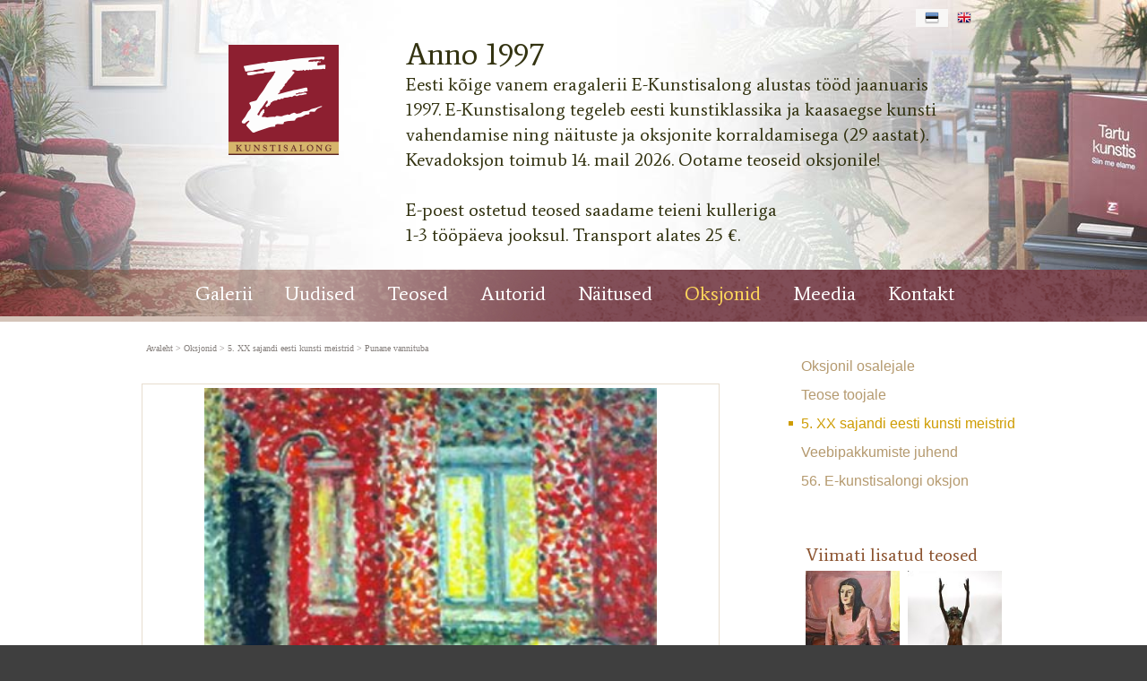

--- FILE ---
content_type: text/html; charset=ISO-8859-4
request_url: https://www.e-kunstisalong.ee/Punane_vannituba_Ida_Anton-Agu_2923
body_size: 40038
content:
<!DOCTYPE HTML PUBLIC "-//W3C//DTD HTML 4.01 Transitional//EN" "http://www.w3.org/TR/html4/loose.dtd"> <html><head><title>Punane vannituba, Ida Anton-Agu E-kunstisalongis</title><link rel=canonical href="https://www.e-kunstisalong.ee/Punane_vannituba_Ida_Anton-Agu_2923"><meta http-equiv=Pragma content=no-cache><meta http-equiv=Expires content=-1><meta name=viewport content="initial-scale=1"><meta name=description content="Ida Anton-Agu on interjööri maalija, kelle loomingus esineb ka maastikke ja lillemaale. Tema motiivid on sageli tagasihoidlikud, kuid kunstnik oskab need huvitavaks maalida. Punane vannituba on üllatav pilt kunstniku loomingus, atraktiivne täppiv pintslikiri j Punane vannituba, Ida Anton-Agu E-kunstisalongis"><link rel="shortcut icon" href="favicon.ico"><META HTTP-EQUIV="Content-Type" CONTENT="text/html; charset=ISO-8859-4"><style type="text/css">.ui-helper-hidden{display: none;}.ui-helper-hidden-accessible{border: 0; clip: rect(0 0 0 0); height: 1px; margin: -1px; overflow: hidden; padding: 0; position: absolute; width: 1px;}.ui-helper-reset{margin: 0; padding: 0; border: 0; outline: 0; line-height: 1.3; text-decoration: none; font-size: 100%; list-style: none;}.ui-helper-clearfix:before,.ui-helper-clearfix:after{content: ""; display: table; border-collapse: collapse;}.ui-helper-clearfix:after{clear: both;}.ui-helper-zfix{width: 100%; height: 100%; top: 0; left: 0; position: absolute; opacity: 0; filter:Alpha(Opacity=0);}.ui-front{z-index: 100;}.ui-state-disabled{cursor: default !important; pointer-events: none;}.ui-icon{display: inline-block; vertical-align: middle; margin-top: -.25em; position: relative; text-indent: -99999px; overflow: hidden; background-repeat: no-repeat;}.ui-widget-icon-block{left: 50%; margin-left: -8px; display: block;}.ui-widget-overlay{position: fixed; top: 0; left: 0; width: 100%; height: 100%;}.ui-accordion .ui-accordion-header{display: block; cursor: pointer; position: relative; margin: 2px 0 0 0; padding: .5em .5em .5em .7em; font-size: 100%;}.ui-accordion .ui-accordion-content{padding: 1em 2.2em; border-top: 0; overflow: auto;}.ui-autocomplete{position: absolute; top: 0; left: 0; cursor: default;}.ui-menu{list-style: none; padding: 0; margin: 0; display: block; outline: 0;}.ui-menu .ui-menu{position: absolute;}.ui-menu .ui-menu-item{margin: 0; cursor: pointer; list-style-image: url("[data-uri]");}.ui-menu .ui-menu-item-wrapper{position: relative; padding: 3px 1em 3px .4em;}.ui-menu .ui-menu-divider{margin: 5px 0; height: 0; font-size: 0; line-height: 0; border-width: 1px 0 0 0;}.ui-menu .ui-state-focus,.ui-menu .ui-state-active{margin: -1px;}.ui-menu-icons{position: relative;}.ui-menu-icons .ui-menu-item-wrapper{padding-left: 2em;}.ui-menu .ui-icon{position: absolute; top: 0; bottom: 0; left: .2em; margin: auto 0;}.ui-menu .ui-menu-icon{left: auto; right: 0;}.ui-button{padding: .4em 1em; display: inline-block; position: relative; line-height: normal; margin-right: .1em; cursor: pointer; vertical-align: middle; text-align: center; -webkit-user-select: none; -moz-user-select: none; -ms-user-select: none; user-select: none; overflow: visible;}.ui-button,.ui-button:link,.ui-button:visited,.ui-button:hover,.ui-button:active{text-decoration: none;}.ui-button-icon-only{width: 2em; box-sizing: border-box; text-indent: -9999px; white-space: nowrap;}input.ui-button.ui-button-icon-only{text-indent: 0;}.ui-button-icon-only .ui-icon{position: absolute; top: 50%; left: 50%; margin-top: -8px; margin-left: -8px;}.ui-button.ui-icon-notext .ui-icon{padding: 0; width: 2.1em; height: 2.1em; text-indent: -9999px; white-space: nowrap;}input.ui-button.ui-icon-notext .ui-icon{width: auto; height: auto; text-indent: 0; white-space: normal; padding: .4em 1em;}input.ui-button::-moz-focus-inner,button.ui-button::-moz-focus-inner{border: 0; padding: 0;}.ui-controlgroup{vertical-align: middle; display: inline-block;}.ui-controlgroup > .ui-controlgroup-item{float: left; margin-left: 0; margin-right: 0;}.ui-controlgroup > .ui-controlgroup-item:focus,.ui-controlgroup > .ui-controlgroup-item.ui-visual-focus{z-index: 9999;}.ui-controlgroup-vertical > .ui-controlgroup-item{display: block; float: none; width: 100%; margin-top: 0; margin-bottom: 0; text-align: left;}.ui-controlgroup-vertical .ui-controlgroup-item{box-sizing: border-box;}.ui-controlgroup .ui-controlgroup-label{padding: .4em 1em;}.ui-controlgroup .ui-controlgroup-label span{font-size: 80%;}.ui-controlgroup-horizontal .ui-controlgroup-label + .ui-controlgroup-item{border-left: none;}.ui-controlgroup-vertical .ui-controlgroup-label + .ui-controlgroup-item{border-top: none;}.ui-controlgroup-horizontal .ui-controlgroup-label.ui-widget-content{border-right: none;}.ui-controlgroup-vertical .ui-controlgroup-label.ui-widget-content{border-bottom: none;}.ui-controlgroup-vertical .ui-spinner-input{width: 75%; width: calc( 100% - 2.4em );}.ui-controlgroup-vertical .ui-spinner .ui-spinner-up{border-top-style: solid;}.ui-checkboxradio-label .ui-icon-background{box-shadow: inset 1px 1px 1px #ccc; border-radius: .12em; border: none;}.ui-checkboxradio-radio-label .ui-icon-background{width: 16px; height: 16px; border-radius: 1em; overflow: visible; border: none;}.ui-checkboxradio-radio-label.ui-checkboxradio-checked .ui-icon,.ui-checkboxradio-radio-label.ui-checkboxradio-checked:hover .ui-icon{background-image: none; width: 8px; height: 8px; border-width: 4px; border-style: solid;}.ui-checkboxradio-disabled{pointer-events: none;}.ui-datepicker{width: 17em; padding: .2em .2em 0; display: none;}.ui-datepicker .ui-datepicker-header{position: relative; padding: .2em 0;}.ui-datepicker .ui-datepicker-prev,.ui-datepicker .ui-datepicker-next{position: absolute; top: 2px; width: 1.8em; height: 1.8em;}.ui-datepicker .ui-datepicker-prev-hover,.ui-datepicker .ui-datepicker-next-hover{top: 1px;}.ui-datepicker .ui-datepicker-prev{left: 2px;}.ui-datepicker .ui-datepicker-next{right: 2px;}.ui-datepicker .ui-datepicker-prev-hover{left: 1px;}.ui-datepicker .ui-datepicker-next-hover{right: 1px;}.ui-datepicker .ui-datepicker-prev span,.ui-datepicker .ui-datepicker-next span{display: block; position: absolute; left: 50%; margin-left: -8px; top: 50%; margin-top: -8px;}.ui-datepicker .ui-datepicker-title{margin: 0 2.3em; line-height: 1.8em; text-align: center;}.ui-datepicker .ui-datepicker-title select{font-size: 1em; margin: 1px 0;}.ui-datepicker select.ui-datepicker-month,.ui-datepicker select.ui-datepicker-year{width: 45%;}.ui-datepicker table{width: 100%; font-size: .9em; border-collapse: collapse; margin: 0 0 .4em;}.ui-datepicker th{padding: .7em .3em; text-align: center; font-weight: bold; border: 0;}.ui-datepicker td{border: 0; padding: 1px;}.ui-datepicker td span,.ui-datepicker td a{display: block; padding: .2em; text-align: right; text-decoration: none;}.ui-datepicker .ui-datepicker-buttonpane{background-image: none; margin: .7em 0 0 0; padding: 0 .2em; border-left: 0; border-right: 0; border-bottom: 0;}.ui-datepicker .ui-datepicker-buttonpane button{float: right; margin: .5em .2em .4em; cursor: pointer; padding: .2em .6em .3em .6em; width: auto; overflow: visible;}.ui-datepicker .ui-datepicker-buttonpane button.ui-datepicker-current{float: left;}.ui-datepicker.ui-datepicker-multi{width: auto;}.ui-datepicker-multi .ui-datepicker-group{float: left;}.ui-datepicker-multi .ui-datepicker-group table{width: 95%; margin: 0 auto .4em;}.ui-datepicker-multi-2 .ui-datepicker-group{width: 50%;}.ui-datepicker-multi-3 .ui-datepicker-group{width: 33.3%;}.ui-datepicker-multi-4 .ui-datepicker-group{width: 25%;}.ui-datepicker-multi .ui-datepicker-group-last .ui-datepicker-header,.ui-datepicker-multi .ui-datepicker-group-middle .ui-datepicker-header{border-left-width: 0;}.ui-datepicker-multi .ui-datepicker-buttonpane{clear: left;}.ui-datepicker-row-break{clear: both; width: 100%; font-size: 0;}.ui-datepicker-rtl{direction: rtl;}.ui-datepicker-rtl .ui-datepicker-prev{right: 2px; left: auto;}.ui-datepicker-rtl .ui-datepicker-next{left: 2px; right: auto;}.ui-datepicker-rtl .ui-datepicker-prev:hover{right: 1px; left: auto;}.ui-datepicker-rtl .ui-datepicker-next:hover{left: 1px; right: auto;}.ui-datepicker-rtl .ui-datepicker-buttonpane{clear: right;}.ui-datepicker-rtl .ui-datepicker-buttonpane button{float: left;}.ui-datepicker-rtl .ui-datepicker-buttonpane button.ui-datepicker-current,.ui-datepicker-rtl .ui-datepicker-group{float: right;}.ui-datepicker-rtl .ui-datepicker-group-last .ui-datepicker-header,.ui-datepicker-rtl .ui-datepicker-group-middle .ui-datepicker-header{border-right-width: 0; border-left-width: 1px;}.ui-datepicker .ui-icon{display: block; text-indent: -99999px; overflow: hidden; background-repeat: no-repeat; left: .5em; top: .3em;}.ui-dialog{position: absolute; top: 0; left: 0; padding: .2em; outline: 0;}.ui-dialog .ui-dialog-titlebar{padding: .4em 1em; position: relative;}.ui-dialog .ui-dialog-title{float: left; margin: .1em 0; white-space: nowrap; width: 90%; overflow: hidden; text-overflow: ellipsis;}.ui-dialog .ui-dialog-titlebar-close{position: absolute; right: .3em; top: 50%; width: 20px; margin: -10px 0 0 0; padding: 1px; height: 20px;}.ui-dialog .ui-dialog-content{position: relative; border: 0; padding: .5em 1em; background: none; overflow: auto;}.ui-dialog .ui-dialog-buttonpane{text-align: left; border-width: 1px 0 0 0; background-image: none; margin-top: .5em; padding: .3em 1em .5em .4em;}.ui-dialog .ui-dialog-buttonpane .ui-dialog-buttonset{float: right;}.ui-dialog .ui-dialog-buttonpane button{margin: .5em .4em .5em 0; cursor: pointer;}.ui-dialog .ui-resizable-n{height: 2px; top: 0;}.ui-dialog .ui-resizable-e{width: 2px; right: 0;}.ui-dialog .ui-resizable-s{height: 2px; bottom: 0;}.ui-dialog .ui-resizable-w{width: 2px; left: 0;}.ui-dialog .ui-resizable-se,.ui-dialog .ui-resizable-sw,.ui-dialog .ui-resizable-ne,.ui-dialog .ui-resizable-nw{width: 7px; height: 7px;}.ui-dialog .ui-resizable-se{right: 0; bottom: 0;}.ui-dialog .ui-resizable-sw{left: 0; bottom: 0;}.ui-dialog .ui-resizable-ne{right: 0; top: 0;}.ui-dialog .ui-resizable-nw{left: 0; top: 0;}.ui-draggable .ui-dialog-titlebar{cursor: move;}.ui-draggable-handle{-ms-touch-action: none; touch-action: none;}.ui-resizable{position: relative;}.ui-resizable-handle{position: absolute; font-size: 0.1px; display: block; -ms-touch-action: none; touch-action: none;}.ui-resizable-disabled .ui-resizable-handle,.ui-resizable-autohide .ui-resizable-handle{display: none;}.ui-resizable-n{cursor: n-resize; height: 7px; width: 100%; top: -5px; left: 0;}.ui-resizable-s{cursor: s-resize; height: 7px; width: 100%; bottom: -5px; left: 0;}.ui-resizable-e{cursor: e-resize; width: 7px; right: -5px; top: 0; height: 100%;}.ui-resizable-w{cursor: w-resize; width: 7px; left: -5px; top: 0; height: 100%;}.ui-resizable-se{cursor: se-resize; width: 12px; height: 12px; right: 1px; bottom: 1px;}.ui-resizable-sw{cursor: sw-resize; width: 9px; height: 9px; left: -5px; bottom: -5px;}.ui-resizable-nw{cursor: nw-resize; width: 9px; height: 9px; left: -5px; top: -5px;}.ui-resizable-ne{cursor: ne-resize; width: 9px; height: 9px; right: -5px; top: -5px;}.ui-progressbar{height: 2em; text-align: left; overflow: hidden;}.ui-progressbar .ui-progressbar-value{margin: -1px; height: 100%;}.ui-progressbar .ui-progressbar-overlay{background: url("[data-uri]"); height: 100%; filter: alpha(opacity=25); opacity: 0.25;}.ui-progressbar-indeterminate .ui-progressbar-value{background-image: none;}.ui-selectable{-ms-touch-action: none; touch-action: none;}.ui-selectable-helper{position: absolute; z-index: 100; border: 1px dotted black;}.ui-selectmenu-menu{padding: 0; margin: 0; position: absolute; top: 0; left: 0; display: none;}.ui-selectmenu-menu .ui-menu{overflow: auto; overflow-x: hidden; padding-bottom: 1px;}.ui-selectmenu-menu .ui-menu .ui-selectmenu-optgroup{font-size: 1em; font-weight: bold; line-height: 1.5; padding: 2px 0.4em; margin: 0.5em 0 0 0; height: auto; border: 0;}.ui-selectmenu-open{display: block;}.ui-selectmenu-text{display: block; margin-right: 20px; overflow: hidden; text-overflow: ellipsis;}.ui-selectmenu-button.ui-button{text-align: left; white-space: nowrap; width: 14em;}.ui-selectmenu-icon.ui-icon{float: right; margin-top: 0;}.ui-slider{position: relative; text-align: left;}.ui-slider .ui-slider-handle{position: absolute; z-index: 2; width: 1.2em; height: 1.2em; cursor: default; -ms-touch-action: none; touch-action: none;}.ui-slider .ui-slider-range{position: absolute; z-index: 1; font-size: .7em; display: block; border: 0; background-position: 0 0;}.ui-slider.ui-state-disabled .ui-slider-handle,.ui-slider.ui-state-disabled .ui-slider-range{filter: inherit;}.ui-slider-horizontal{height: .8em;}.ui-slider-horizontal .ui-slider-handle{top: -.3em; margin-left: -.6em;}.ui-slider-horizontal .ui-slider-range{top: 0; height: 100%;}.ui-slider-horizontal .ui-slider-range-min{left: 0;}.ui-slider-horizontal .ui-slider-range-max{right: 0;}.ui-slider-vertical{width: .8em; height: 100px;}.ui-slider-vertical .ui-slider-handle{left: -.3em; margin-left: 0; margin-bottom: -.6em;}.ui-slider-vertical .ui-slider-range{left: 0; width: 100%;}.ui-slider-vertical .ui-slider-range-min{bottom: 0;}.ui-slider-vertical .ui-slider-range-max{top: 0;}.ui-sortable-handle{-ms-touch-action: none; touch-action: none;}.ui-spinner{position: relative; display: inline-block; overflow: hidden; padding: 0; vertical-align: middle;}.ui-spinner-input{border: none; background: none; color: inherit; padding: .222em 0; margin: .2em 0; vertical-align: middle; margin-left: .4em; margin-right: 2em;}.ui-spinner-button{width: 1.6em; height: 50%; font-size: .5em; padding: 0; margin: 0; text-align: center; position: absolute; cursor: default; display: block; overflow: hidden; right: 0;}.ui-spinner a.ui-spinner-button{border-top-style: none; border-bottom-style: none; border-right-style: none;}.ui-spinner-up{top: 0;}.ui-spinner-down{bottom: 0;}.ui-tabs{position: relative; padding: .2em;}.ui-tabs .ui-tabs-nav{margin: 0; padding: .2em .2em 0;}.ui-tabs .ui-tabs-nav li{list-style: none; float: left; position: relative; top: 0; margin: 1px .2em 0 0; border-bottom-width: 0; padding: 0; white-space: nowrap;}.ui-tabs .ui-tabs-nav .ui-tabs-anchor{float: left; padding: .5em 1em; text-decoration: none;}.ui-tabs .ui-tabs-nav li.ui-tabs-active{margin-bottom: -1px; padding-bottom: 1px;}.ui-tabs .ui-tabs-nav li.ui-tabs-active .ui-tabs-anchor,.ui-tabs .ui-tabs-nav li.ui-state-disabled .ui-tabs-anchor,.ui-tabs .ui-tabs-nav li.ui-tabs-loading .ui-tabs-anchor{cursor: text;}.ui-tabs-collapsible .ui-tabs-nav li.ui-tabs-active .ui-tabs-anchor{cursor: pointer;}.ui-tabs .ui-tabs-panel{display: block; border-width: 0; padding: 1em 1.4em; background: none;}.ui-tooltip{padding: 8px; position: absolute; z-index: 9999; max-width: 300px;}body .ui-tooltip{border-width: 2px;}.ui-widget{font-family: Verdana,Arial,sans-serif; font-size: 1.1em;}.ui-widget .ui-widget{font-size: 1em;}.ui-widget input,.ui-widget select,.ui-widget textarea,.ui-widget button{font-family: Verdana,Arial,sans-serif; font-size: 1em;}.ui-widget.ui-widget-content{border: 1px solid #d3d3d3;}.ui-widget-content{border: 1px solid #aaaaaa; background: #ffffff; color: #222222;}.ui-widget-content a{color: #222222;}.ui-widget-header{border: 1px solid #aaaaaa; background: #cccccc url("https://ajax.googleapis.com/ajax/libs/jqueryui/1.12.1/themes/smoothness/images/ui-bg_highlight-soft_75_cccccc_1x100.png") 50% 50% repeat-x; color: #222222; font-weight: bold;}.ui-widget-header a{color: #222222;}.ui-state-default,.ui-widget-content .ui-state-default,.ui-widget-header .ui-state-default,.ui-button,html .ui-button.ui-state-disabled:hover,html .ui-button.ui-state-disabled:active{border: 1px solid #d3d3d3; background: #e6e6e6 url("https://ajax.googleapis.com/ajax/libs/jqueryui/1.12.1/themes/smoothness/images/ui-bg_glass_75_e6e6e6_1x400.png") 50% 50% repeat-x; font-weight: normal; color: #555555;}.ui-state-default a,.ui-state-default a:link,.ui-state-default a:visited,a.ui-button,a:link.ui-button,a:visited.ui-button,.ui-button{color: #555555; text-decoration: none;}.ui-state-hover,.ui-widget-content .ui-state-hover,.ui-widget-header .ui-state-hover,.ui-state-focus,.ui-widget-content .ui-state-focus,.ui-widget-header .ui-state-focus,.ui-button:hover,.ui-button:focus{border: 1px solid #999999; background: #dadada url("https://ajax.googleapis.com/ajax/libs/jqueryui/1.12.1/themes/smoothness/images/ui-bg_glass_75_dadada_1x400.png") 50% 50% repeat-x; font-weight: normal; color: #212121;}.ui-state-hover a,.ui-state-hover a:hover,.ui-state-hover a:link,.ui-state-hover a:visited,.ui-state-focus a,.ui-state-focus a:hover,.ui-state-focus a:link,.ui-state-focus a:visited,a.ui-button:hover,a.ui-button:focus{color: #212121; text-decoration: none;}.ui-visual-focus{box-shadow: 0 0 3px 1px rgb(94, 158, 214);}.ui-state-active,.ui-widget-content .ui-state-active,.ui-widget-header .ui-state-active,a.ui-button:active,.ui-button:active,.ui-button.ui-state-active:hover{border: 1px solid #aaaaaa; background: #ffffff url("https://ajax.googleapis.com/ajax/libs/jqueryui/1.12.1/themes/smoothness/images/ui-bg_glass_65_ffffff_1x400.png") 50% 50% repeat-x; font-weight: normal; color: #212121;}.ui-icon-background,.ui-state-active .ui-icon-background{border: #aaaaaa; background-color: #212121;}.ui-state-active a,.ui-state-active a:link,.ui-state-active a:visited{color: #212121; text-decoration: none;}.ui-state-highlight,.ui-widget-content .ui-state-highlight,.ui-widget-header .ui-state-highlight{border: 1px solid #fcefa1; background: #fbf9ee url("https://ajax.googleapis.com/ajax/libs/jqueryui/1.12.1/themes/smoothness/images/ui-bg_glass_55_fbf9ee_1x400.png") 50% 50% repeat-x; color: #363636;}.ui-state-checked{border: 1px solid #fcefa1; background: #fbf9ee;}.ui-state-highlight a,.ui-widget-content .ui-state-highlight a,.ui-widget-header .ui-state-highlight a{color: #363636;}.ui-state-error,.ui-widget-content .ui-state-error,.ui-widget-header .ui-state-error{border: 1px solid #cd0a0a; background: #fef1ec url("https://ajax.googleapis.com/ajax/libs/jqueryui/1.12.1/themes/smoothness/images/ui-bg_glass_95_fef1ec_1x400.png") 50% 50% repeat-x; color: #cd0a0a;}.ui-state-error a,.ui-widget-content .ui-state-error a,.ui-widget-header .ui-state-error a{color: #cd0a0a;}.ui-state-error-text,.ui-widget-content .ui-state-error-text,.ui-widget-header .ui-state-error-text{color: #cd0a0a;}.ui-priority-primary,.ui-widget-content .ui-priority-primary,.ui-widget-header .ui-priority-primary{font-weight: bold;}.ui-priority-secondary,.ui-widget-content .ui-priority-secondary,.ui-widget-header .ui-priority-secondary{opacity: .7; filter:Alpha(Opacity=70); font-weight: normal;}.ui-state-disabled,.ui-widget-content .ui-state-disabled,.ui-widget-header .ui-state-disabled{opacity: .35; filter:Alpha(Opacity=35); background-image: none;}.ui-state-disabled .ui-icon{filter:Alpha(Opacity=35);}.ui-icon{width: 16px; height: 16px;}.ui-icon,.ui-widget-content .ui-icon{background-image: url("https://ajax.googleapis.com/ajax/libs/jqueryui/1.12.1/themes/smoothness/images/ui-icons_222222_256x240.png");}.ui-widget-header .ui-icon{background-image: url("https://ajax.googleapis.com/ajax/libs/jqueryui/1.12.1/themes/smoothness/images/ui-icons_222222_256x240.png");}.ui-state-hover .ui-icon,.ui-state-focus .ui-icon,.ui-button:hover .ui-icon,.ui-button:focus .ui-icon{background-image: url("https://ajax.googleapis.com/ajax/libs/jqueryui/1.12.1/themes/smoothness/images/ui-icons_454545_256x240.png");}.ui-state-active .ui-icon,.ui-button:active .ui-icon{background-image: url("https://ajax.googleapis.com/ajax/libs/jqueryui/1.12.1/themes/smoothness/images/ui-icons_454545_256x240.png");}.ui-state-highlight .ui-icon,.ui-button .ui-state-highlight.ui-icon{background-image: url("https://ajax.googleapis.com/ajax/libs/jqueryui/1.12.1/themes/smoothness/images/ui-icons_2e83ff_256x240.png");}.ui-state-error .ui-icon,.ui-state-error-text .ui-icon{background-image: url("https://ajax.googleapis.com/ajax/libs/jqueryui/1.12.1/themes/smoothness/images/ui-icons_cd0a0a_256x240.png");}.ui-button .ui-icon{background-image: url("https://ajax.googleapis.com/ajax/libs/jqueryui/1.12.1/themes/smoothness/images/ui-icons_888888_256x240.png");}.ui-icon-blank{background-position: 16px 16px;}.ui-icon-caret-1-n{background-position: 0 0;}.ui-icon-caret-1-ne{background-position: -16px 0;}.ui-icon-caret-1-e{background-position: -32px 0;}.ui-icon-caret-1-se{background-position: -48px 0;}.ui-icon-caret-1-s{background-position: -65px 0;}.ui-icon-caret-1-sw{background-position: -80px 0;}.ui-icon-caret-1-w{background-position: -96px 0;}.ui-icon-caret-1-nw{background-position: -112px 0;}.ui-icon-caret-2-n-s{background-position: -128px 0;}.ui-icon-caret-2-e-w{background-position: -144px 0;}.ui-icon-triangle-1-n{background-position: 0 -16px;}.ui-icon-triangle-1-ne{background-position: -16px -16px;}.ui-icon-triangle-1-e{background-position: -32px -16px;}.ui-icon-triangle-1-se{background-position: -48px -16px;}.ui-icon-triangle-1-s{background-position: -65px -16px;}.ui-icon-triangle-1-sw{background-position: -80px -16px;}.ui-icon-triangle-1-w{background-position: -96px -16px;}.ui-icon-triangle-1-nw{background-position: -112px -16px;}.ui-icon-triangle-2-n-s{background-position: -128px -16px;}.ui-icon-triangle-2-e-w{background-position: -144px -16px;}.ui-icon-arrow-1-n{background-position: 0 -32px;}.ui-icon-arrow-1-ne{background-position: -16px -32px;}.ui-icon-arrow-1-e{background-position: -32px -32px;}.ui-icon-arrow-1-se{background-position: -48px -32px;}.ui-icon-arrow-1-s{background-position: -65px -32px;}.ui-icon-arrow-1-sw{background-position: -80px -32px;}.ui-icon-arrow-1-w{background-position: -96px -32px;}.ui-icon-arrow-1-nw{background-position: -112px -32px;}.ui-icon-arrow-2-n-s{background-position: -128px -32px;}.ui-icon-arrow-2-ne-sw{background-position: -144px -32px;}.ui-icon-arrow-2-e-w{background-position: -160px -32px;}.ui-icon-arrow-2-se-nw{background-position: -176px -32px;}.ui-icon-arrowstop-1-n{background-position: -192px -32px;}.ui-icon-arrowstop-1-e{background-position: -208px -32px;}.ui-icon-arrowstop-1-s{background-position: -224px -32px;}.ui-icon-arrowstop-1-w{background-position: -240px -32px;}.ui-icon-arrowthick-1-n{background-position: 1px -48px;}.ui-icon-arrowthick-1-ne{background-position: -16px -48px;}.ui-icon-arrowthick-1-e{background-position: -32px -48px;}.ui-icon-arrowthick-1-se{background-position: -48px -48px;}.ui-icon-arrowthick-1-s{background-position: -64px -48px;}.ui-icon-arrowthick-1-sw{background-position: -80px -48px;}.ui-icon-arrowthick-1-w{background-position: -96px -48px;}.ui-icon-arrowthick-1-nw{background-position: -112px -48px;}.ui-icon-arrowthick-2-n-s{background-position: -128px -48px;}.ui-icon-arrowthick-2-ne-sw{background-position: -144px -48px;}.ui-icon-arrowthick-2-e-w{background-position: -160px -48px;}.ui-icon-arrowthick-2-se-nw{background-position: -176px -48px;}.ui-icon-arrowthickstop-1-n{background-position: -192px -48px;}.ui-icon-arrowthickstop-1-e{background-position: -208px -48px;}.ui-icon-arrowthickstop-1-s{background-position: -224px -48px;}.ui-icon-arrowthickstop-1-w{background-position: -240px -48px;}.ui-icon-arrowreturnthick-1-w{background-position: 0 -64px;}.ui-icon-arrowreturnthick-1-n{background-position: -16px -64px;}.ui-icon-arrowreturnthick-1-e{background-position: -32px -64px;}.ui-icon-arrowreturnthick-1-s{background-position: -48px -64px;}.ui-icon-arrowreturn-1-w{background-position: -64px -64px;}.ui-icon-arrowreturn-1-n{background-position: -80px -64px;}.ui-icon-arrowreturn-1-e{background-position: -96px -64px;}.ui-icon-arrowreturn-1-s{background-position: -112px -64px;}.ui-icon-arrowrefresh-1-w{background-position: -128px -64px;}.ui-icon-arrowrefresh-1-n{background-position: -144px -64px;}.ui-icon-arrowrefresh-1-e{background-position: -160px -64px;}.ui-icon-arrowrefresh-1-s{background-position: -176px -64px;}.ui-icon-arrow-4{background-position: 0 -80px;}.ui-icon-arrow-4-diag{background-position: -16px -80px;}.ui-icon-extlink{background-position: -32px -80px;}.ui-icon-newwin{background-position: -48px -80px;}.ui-icon-refresh{background-position: -64px -80px;}.ui-icon-shuffle{background-position: -80px -80px;}.ui-icon-transfer-e-w{background-position: -96px -80px;}.ui-icon-transferthick-e-w{background-position: -112px -80px;}.ui-icon-folder-collapsed{background-position: 0 -96px;}.ui-icon-folder-open{background-position: -16px -96px;}.ui-icon-document{background-position: -32px -96px;}.ui-icon-document-b{background-position: -48px -96px;}.ui-icon-note{background-position: -64px -96px;}.ui-icon-mail-closed{background-position: -80px -96px;}.ui-icon-mail-open{background-position: -96px -96px;}.ui-icon-suitcase{background-position: -112px -96px;}.ui-icon-comment{background-position: -128px -96px;}.ui-icon-person{background-position: -144px -96px;}.ui-icon-print{background-position: -160px -96px;}.ui-icon-trash{background-position: -176px -96px;}.ui-icon-locked{background-position: -192px -96px;}.ui-icon-unlocked{background-position: -208px -96px;}.ui-icon-bookmark{background-position: -224px -96px;}.ui-icon-tag{background-position: -240px -96px;}.ui-icon-home{background-position: 0 -112px;}.ui-icon-flag{background-position: -16px -112px;}.ui-icon-calendar{background-position: -32px -112px;}.ui-icon-cart{background-position: -48px -112px;}.ui-icon-pencil{background-position: -64px -112px;}.ui-icon-clock{background-position: -80px -112px;}.ui-icon-disk{background-position: -96px -112px;}.ui-icon-calculator{background-position: -112px -112px;}.ui-icon-zoomin{background-position: -128px -112px;}.ui-icon-zoomout{background-position: -144px -112px;}.ui-icon-search{background-position: -160px -112px;}.ui-icon-wrench{background-position: -176px -112px;}.ui-icon-gear{background-position: -192px -112px;}.ui-icon-heart{background-position: -208px -112px;}.ui-icon-star{background-position: -224px -112px;}.ui-icon-link{background-position: -240px -112px;}.ui-icon-cancel{background-position: 0 -128px;}.ui-icon-plus{background-position: -16px -128px;}.ui-icon-plusthick{background-position: -32px -128px;}.ui-icon-minus{background-position: -48px -128px;}.ui-icon-minusthick{background-position: -64px -128px;}.ui-icon-close{background-position: -80px -128px;}.ui-icon-closethick{background-position: -96px -128px;}.ui-icon-key{background-position: -112px -128px;}.ui-icon-lightbulb{background-position: -128px -128px;}.ui-icon-scissors{background-position: -144px -128px;}.ui-icon-clipboard{background-position: -160px -128px;}.ui-icon-copy{background-position: -176px -128px;}.ui-icon-contact{background-position: -192px -128px;}.ui-icon-image{background-position: -208px -128px;}.ui-icon-video{background-position: -224px -128px;}.ui-icon-script{background-position: -240px -128px;}.ui-icon-alert{background-position: 0 -144px;}.ui-icon-info{background-position: -16px -144px;}.ui-icon-notice{background-position: -32px -144px;}.ui-icon-help{background-position: -48px -144px;}.ui-icon-check{background-position: -64px -144px;}.ui-icon-bullet{background-position: -80px -144px;}.ui-icon-radio-on{background-position: -96px -144px;}.ui-icon-radio-off{background-position: -112px -144px;}.ui-icon-pin-w{background-position: -128px -144px;}.ui-icon-pin-s{background-position: -144px -144px;}.ui-icon-play{background-position: 0 -160px;}.ui-icon-pause{background-position: -16px -160px;}.ui-icon-seek-next{background-position: -32px -160px;}.ui-icon-seek-prev{background-position: -48px -160px;}.ui-icon-seek-end{background-position: -64px -160px;}.ui-icon-seek-start{background-position: -80px -160px;}.ui-icon-seek-first{background-position: -80px -160px;}.ui-icon-stop{background-position: -96px -160px;}.ui-icon-eject{background-position: -112px -160px;}.ui-icon-volume-off{background-position: -128px -160px;}.ui-icon-volume-on{background-position: -144px -160px;}.ui-icon-power{background-position: 0 -176px;}.ui-icon-signal-diag{background-position: -16px -176px;}.ui-icon-signal{background-position: -32px -176px;}.ui-icon-battery-0{background-position: -48px -176px;}.ui-icon-battery-1{background-position: -64px -176px;}.ui-icon-battery-2{background-position: -80px -176px;}.ui-icon-battery-3{background-position: -96px -176px;}.ui-icon-circle-plus{background-position: 0 -192px;}.ui-icon-circle-minus{background-position: -16px -192px;}.ui-icon-circle-close{background-position: -32px -192px;}.ui-icon-circle-triangle-e{background-position: -48px -192px;}.ui-icon-circle-triangle-s{background-position: -64px -192px;}.ui-icon-circle-triangle-w{background-position: -80px -192px;}.ui-icon-circle-triangle-n{background-position: -96px -192px;}.ui-icon-circle-arrow-e{background-position: -112px -192px;}.ui-icon-circle-arrow-s{background-position: -128px -192px;}.ui-icon-circle-arrow-w{background-position: -144px -192px;}.ui-icon-circle-arrow-n{background-position: -160px -192px;}.ui-icon-circle-zoomin{background-position: -176px -192px;}.ui-icon-circle-zoomout{background-position: -192px -192px;}.ui-icon-circle-check{background-position: -208px -192px;}.ui-icon-circlesmall-plus{background-position: 0 -208px;}.ui-icon-circlesmall-minus{background-position: -16px -208px;}.ui-icon-circlesmall-close{background-position: -32px -208px;}.ui-icon-squaresmall-plus{background-position: -48px -208px;}.ui-icon-squaresmall-minus{background-position: -64px -208px;}.ui-icon-squaresmall-close{background-position: -80px -208px;}.ui-icon-grip-dotted-vertical{background-position: 0 -224px;}.ui-icon-grip-dotted-horizontal{background-position: -16px -224px;}.ui-icon-grip-solid-vertical{background-position: -32px -224px;}.ui-icon-grip-solid-horizontal{background-position: -48px -224px;}.ui-icon-gripsmall-diagonal-se{background-position: -64px -224px;}.ui-icon-grip-diagonal-se{background-position: -80px -224px;}.ui-corner-all,.ui-corner-top,.ui-corner-left,.ui-corner-tl{border-top-left-radius: 4px;}.ui-corner-all,.ui-corner-top,.ui-corner-right,.ui-corner-tr{border-top-right-radius: 4px;}.ui-corner-all,.ui-corner-bottom,.ui-corner-left,.ui-corner-bl{border-bottom-left-radius: 4px;}.ui-corner-all,.ui-corner-bottom,.ui-corner-right,.ui-corner-br{border-bottom-right-radius: 4px;}.ui-widget-overlay{background: #aaaaaa; opacity: .3; filter: Alpha(Opacity=30);}.ui-widget-shadow{-webkit-box-shadow: -8px -8px 8px #aaaaaa; box-shadow: -8px -8px 8px #aaaaaa;}@media only screen and (min-width: 665px){.cleargallery{clear: both;}}#hmlink a{display: inline;}.ui-widget, .ui-widget:hover, .ui-widget:focus, .ui-selectmenu-button.ui-button, .ui-selectmenu-button:focus{font-family: Trebuchet MS, Tahoma, Verdana, Arial, sans-serif; font-size: 12px; line-height: 18px; background: #f8f8f8; -webkit-box-shadow: none; -moz-box-shadow: none; box-shadow: none; !important}.ui-checkboxradio-label, .ui-checkboxradio-label:hover, .ui-checkboxradio-label:focus{border: solid 1px #f8f8f8; background: #f8f8f8; -webkit-box-shadow: none; -moz-box-shadow: none; box-shadow: none; !important;}.ui-checkboxradio-label.ui-checkboxradio-checked.ui-state-active{background-color: #f8f8f8; border: solid 1px #f8f8f8;}.ui-checkboxradio-label{margin: 0px 10px 6px 0px}.ui-icon-background{background-color: #f8f8f8;}.ui-icon, .ui-button .ui-icon, .ui-state-active .ui-icon, .ui-button:hover .ui-icon{background-image: url('d1/graaf/ui-icons_222222_256x240.png');}.ui-icon-check{background-position: -64px -144px; border: solid 1px green;}.ui-state-active, .ui-widget-content .ui-state-active, .ui-widget-header .ui-state-active, a.ui-button:active, .ui-button:active, .ui-state-active.ui-button:hover{background-color: #fbefdf;}.ui-state-active .ui-icon-background{background-color: #f8f8f8;}input[type=checkbox]:checked{border: 2px solid green !important;}#pakkumtable{margin-top: 10px;}#pakkumtable td{padding: 2px 10px 2px 0px}a:link,a:visited,a:active{text-decoration: underline; font-weight:normal; color: #b2631e;}a:hover{text-decoration: underline; color: #ea8f00}.pildiaar{padding:4px; border:1px solid #e7ddcf;}.tooteruut{padding:4px; border: solid 1px #e7ddcf;}.toot_hr_jn{display: block; padding-bottom: 2px; color: #333; border-bottom:solid 1px #e7ddcf;}#pildihigh{border:1px solid #5e5e5e;}.spilt{clear:both; margin-top:11px}body.mceContentBody{background: #ffffff;}img, div, input{_behavior: url('js/js/iepngfix.htc');}.carol, #carol, .c, #c{clear: both;}.sisutekst{font: normal 13px/19px verdana, Helvetica, sans-serif; color: #333;}body{font: normal 13px/19px verdana, Helvetica, sans-serif; color: #333; background:}td, table{font: normal 13px/19px verdana, Helvetica, sans-serif; color: #333;}p{font: normal 13px/19px verdana, Helvetica, sans-serif; color: #333;}.pealkiri{font: 400 26px/32px 'Average', serif; margin-top: 6px; margin-bottom: 3px; padding:0px; color: #1b1b1b;}.sissejuhatus{font: normal 15px/23px verdana; padding:0px; margin:0px; padding-bottom:4px; position: relative; color: #37332a}.alapealkiri{font: 400 20px/28px 'Average', serif; color: #8c5430}.alapealkiri a{text-decoration:none; color: #8c5430}.alapealkiri a:hover{text-decoration:underline}.quote{font: normal 28px 'Average', serif; color: #f49a0b; display: inline-text; background: url('d1/graaf/logo2.png') -350px -500px; float: right; width: 315px; padding: 15px 0px; margin: 12px 0px 0px 20px; text-indent: 70px;}.autor{font: normal 10px/16px verdana; color: #333;}.pildiallkiri{font: italic 13px/16px verdana; color: #333;}.heledam{color: rgb(206, 70, 18); font-size: medium;}.tumedam{color: rgb(128, 0, 0); font-size: medium;}.kp{width: 180px; display: inline-block; vertical-align: top; margin-right: 34px; margin-bottom: 30px; background-size: 180px 180px; background-repeat: no-repeat; background-position: top center; padding-top: 190px; text-align: center; box-sizing: border-box;}.kp:nth-child(4n), .kp:nth-child(4n){margin-right: 0;}.kp .nimi{display: block; font-weight: bold; margin-bottom: 4px;}.kp .roll{display: block; font-size: 0.9em; color: #555;}body.mceContentBody{background: #ffffff;}.megan_col{width: 230px; margin: 5px 18px 10px 0px; display: inline-block; vertical-align: top; text-align: left; background: #fff;}.megan_col a{color: #4c4f60;}.megan_col_pealkiri{display: block; margin: 4px 3px 0px 3px; font: bold 17px/22px open sans;}.megan_col_sissejuh{display:block; margin: 3px; font: normal 17px/21px open sans;}.megan_col_date{display: block; margin: 4px 3px; font: normal 11px open sans; color: #999}body.mceContentBody{}body.mceContentBody .megan_col{border: dashed 1px gray;}.megan_col{width: 230px; margin: 5px 18px 10px 0px; display: inline-block; vertical-align: top; text-align: left; background: #fff}.megan_col_pealkiri{display: block; margin: 4px 3px; font: bold 17px/22px open sans;}.megan_col_sissejuh{display:block; margin: 3px; font: normal 17px/21px open sans;}.megan_col_date{display: block; margin: 4px 3px; font: normal 11px open sans; color: #999}.megan_big{font: normal 42px/42px 'anton', 'arial narrow', sans-serif; padding: 15px; color: #fff; background: #f9bf00}.linkcolor{color: #b2631e;}.linkcolor:hover{color: #ea8f00;}.col_raam{margin-right: 38px;}@media only screen and (max-width: 1080px){.esi_uudisv{text-align: center; margin: 10px auto;}.esi_uudisv span{text-align: left;}.col_raam{margin-right: 38px;}}@media only screen and (min-width: 1080px){.kolmaspilt{margin-right: 0px;}}html *{margin: 0; padding: 0; color: #333;}body{font: normal 13px/19px verdana, Helvetica, sans-serif; background: #3f3f3f; margin: 0; position: relative; padding: 0; overflow-y: auto; overflow-x: auto;}@media only screen and (max-width: 1080px){body{overflow-x: hidden;}}div{margin:0; padding:0; -webkit-box-sizing: border-box; -moz-box-sizing: border-box; box-sizing: border-box;}#norma{width: 100%; position: relative; background: #fff; z-index: 12; margin:0; padding:0;}#naomi{background: #fff; padding: 0px; margin:0px;}.betty{padding-top: 0px; margin-top: 0px; position: relative; margin-left:auto; width: 1024px; margin-right:auto;}@media only screen and (max-width: 1024px){.betty{width: auto; margin: 0 auto;}}@media only screen and (min-width: 1024px){.betty{max-width: 1024px; margin: 0 auto;}}#may{position: absolute; top: 38px; left: 0px; font: normal 10px/11px arial}#susanna{margin: 0px; padding:0px; z-index:8; position: relative; z-index: 15; padding-bottom: 0px; background: url('d1/graaf/norma22.jpg') center 0px no-repeat;}@media only screen and (max-width: 830px){#susanna{background-position: -448px 0px; position: relative;}}#alice{width: 100%; color: #fff; margin: 0px; padding: 0px; position: relative; z-index: 16; padding-bottom: 4px;}#alice_i{padding: 0px 1px; text-align: left;}#cristina{font: normal 12px/12px verdana; float: right; color: #8d1f30; margin: 5px 5px 0px 5px; text-align: right;}#cristina a{color: #8d1f30; display: inline-block; margin-top: 0px; text-decoration: none; font-weight: normal}@media only screen and (max-width: 830px){#cristina{float:none; text-align:center; margin:0px; padding:4px;}}#loren{width: 375px; height: 123px; float: left; overflow:hidden; margin:0px; padding:0px; margin-bottom: 45px; margin-top: 50px}#loren a{width: 100%; height: 100%; display: inline-block; overflow: hidden;}#loren a:before, #loren a[href^="javascript:"]:after{content: url('d1/graaf/logo2.png'); position: relative; top: -25px;}@media only screen and (max-width: 830px){#loren{margin: 0px auto; float:none; margin-bottom: 35px; margin-top: 40px}}#susie{display: none; float: left; margin-top: 40px; margin-left: -50px; width: 620px; margin-bottom: 25px;}#susie b, #susie{color: #331; font: 400 35px/40px 'Average', serif;}#susie a:link{font-weight: 300;}#susie{font: 400 20px/28px 'Average', serif}@media only screen and (min-width: 765px){#susie{display: block; position: relative; z-index:14}}#olivia{width: 150px; height: 34px; margin-top: 6px; overflow: hidden; margin-left: 10px; margin-right: 0px; margin-bottom:0px; padding: 2px 0px 0px 8px; background: #f9f; display: none; background: url('d1/graaf/logo2.png') -845px -40px no-repeat; position: absolute; right: 20px; top: 5px}@media only screen and (min-width: 990px){#olivia{display: block}}label{}#onpinp{border:0; background: 0 ; margin: 0px 0px 0px 0px; height: 19px; padding: 0px; font:normal 11px/15px verdana; color:#ffffff; -webkit-box-shadow: none; -moz-box-shadow: none; box-shadow: none;}html>body #onpinp{margin: 0px 0px 0px 0px;}#onpsmt{border:0; background:0; height: 22px; width: 22px; font: normal 12px/12px verdana; padding: 0; color:0; -webkit-box-shadow: none; -moz-box-shadow: none; box-shadow: none;}html>body #onpsmt{padding: 0px 5px 5px 5px;}.oliviapealkiri{margin-top:2px; font: normal 18px/22px arial; color: #1e0fbe;}.oliviapealkiri strong{margin-top:2px; font: bold 18px/22px arial; color: #1e0fbe;}#kaia{clear:both; color: #bbbbbb; position: absolute; top: 10px; right: 53px; margin-right: 5px; min-height: 20px;}#kaia a:link, #kaia a:active, #kaia a:visited{display:block; padding: 2px 10px 2px 10px; float:right; text-decoration: none;}#kaia a:hover, #kaia .keel_active{background: #f8f7f6;}.flag{background: url('d1/graaf/logo2.png'); display: block; height: 16px; width: 16px;}#gillian{}#hanna{width: 100%; background: url('d1/graaf/hanna6.png') 0px 0px; margin-bottom:0px; color: #fff; padding: 2px 0px 8px 0px; margin-top: 0px; position: relative; z-index: 12; clear: both;}@media only screen and (min-width: 1024px){#hanna{padding: 8px 0px 14px 0px;}}#hanna ul{margin: 0px; padding: 0px; padding-left: 2px;}#hanna a{display: block; font: 400 22px/22px 'Average', serif; color: #fff; margin: 6px 2px 1px 2px; padding: 2px 16px 5px 16px; text-decoration: none}@media only screen and (max-width: 800px){#hanna a{font: 400 20px/20px 'Average', serif;}}#hanna a:hover, #hanna .lMActive{color: #fed65b; border-radius: 4px; text-decoration: none;}.hid{position: absolute; display: none; filter:alpha(opacity=98); opacity:0.98; margin: 0px; padding: 0px; z-index:5; width: 202px;}.tnp{position: relative; background-color:#fff; padding: 5px 2px 5px 2px; border-left: solid 1px #aaa; border-bottom: solid 1px #aaa; border-right: solid 1px #aaa; margin:0px; margin-top:0px; list-style: none; text-align: left; width: 267px;}html>body .tnp{width:265px}#hanna li{list-style: none; list-style-image: none; list-style-type: none; display: inline-block; zoom: 1; *display: inline; margin:0px; padding: 0px;}#hanna div li{height: 20px;}#hanna .tnp a{display: block; border: 0; background: 0; margin: 0px 0px 3px 8px; padding: 2px 2px 5px 8px; font: normal 16px/20px arial; color:#b59a6f; text-decoration: none;}#hanna .tnp a:hover, #hanna .tnp .tnpActive{color: #ce9c02; padding: 2px 2px 5px 8px; border-radius: 0px; margin: 0px 0px 3px 8px; background: 0;}#fiona{position: relative; z-index: 4; background: transparent;}#fionS{width: 100%; position: relative; z-index: 11; display: block; height: 300px; background:url('d1/graaf/susanna.jpg') top center no-repeat; background-size: 100% auto;}#fionS a{display: block; width: 100%; height: 100%; box-sizing: border-box; color: white; text-decoration:none; position: absolute; display: none;}.fionSsisu{display: none;}.fionSsisu2{color: #333; padding: 20px 5px 30px 40px; font: normal 16px Arial, sans-serif; width: 500px; height: auto; margin: 40px auto 0px 10%; position: absolute; background: url('d1/graaf/fions_transparent.png'); display: block;}.fionSfirst{font: normal 26px Arial, sans-serif; color: #001f6e}.fionSsisuNupp{margin-top: 8px; display: inline-block; text-decoration:none; font: normal 18px Arial, sans-serif; background: #001f6e; border-radius: 5px; padding: 4px 25px 6px 25px; color: white; text-shadow: none;}@media only screen and (max-width: 799px){#fionS{height: 250px;}.fionSsisu2{margin: 20px auto 0px 10px;}}@media only screen and (max-width: 599px){#fionS{height: 200px;}.fionSsisu2{width: auto; margin: 0px; font: normal 12px Arial, sans-serif;}.fionSfirst{font: normal 16px Arial, sans-serif;}}h1{font: normal 18px/22px verdana; color: #fff}h2{font: normal 16px/20px verdana; color: #fff}h3{position: absolute; top: 22px; left: 5px; padding: 10px 2px 18px 2px; overflow: hidden; font: normal 16px/22px verdana; width: 72px; border: solid 1px red; padding-top: 42px; max-height: 140px;}#cts, #cts a, .cts, .cts a{font: normal 14px/16px verdana; color: #fff}#cts2, #cts2 a, .cts2, .cts2 a{position: relative; padding-left: 5px; font: normal 3px/5px verdana; color: #fff; opacity:0.2; z-index: 1}#melody{padding: 0px; margin-top: 90px; height: auto; z-index: 4;}#megan{position: relative; top: -90px; padding-top: 25px; z-index: 4;}#megan ul, #megan ol{list-style-position: inside; padding: 15px 0px 20px 40px;}.hw, #hw{position: absolute; left: 0; top: -840px; text-align:left; width: 615px; z-index: 1}#ingrid{padding-left: 35px; padding-bottom: 0px; font:normal 10px/10px verdana; color:#857f7c;}#ingrid a:link, #ingrid a:active, #ingrid a:hover, #ingrid a:visited{font: normal 10px/10px verdana; text-decoration: none; display: inline-block; margin-bottom: 23px; color: #857f7c}.arrow{display: inline-block; margin-bottom: 1px}@media only screen and (max-width: 600px){.arrow{margin-bottom: 8px;}}#julia{float: left; margin: 0 30px; width: 645px; position: relative; margin-bottom: -50px; max-width: 645px}#carla{float: right; clear: right; max-width: 315px; padding: 0px; margin:0px; margin: 0px auto; margin-bottom: -50px;}@media only screen and (max-width: 1023px){#julia, #carla{float: none; margin:auto; width: auto; max-width: 645px;}#carla{margin-top: 20px;}}@media only screen and (max-width: 666px){#julia, #carla{float: none; padding: 5px 10px; margin:auto; width: 100%; max-width: 645px;}}#priscilla{text-align:right; margin-right: 8px; margin-top: 12px; margin-bottom:12px}#priscilla a{background: url('d1/graaf/logo2.png') -1220px -548px no-repeat; display: inline-block; height: 20px; width: 57px; margin: 10px 10px 10px 0px}#virginia{float: right; width: 315px; padding: 5px 5px 5px 30px;}#lM{position:relative; margin: 0px 0px 0px 10px; padding:10px 0px 3px 3px;}#lM a{display: block; margin-bottom: 12px; padding: 0px 5px 0px 14px; font: normal 16px/20px arial; color: #b59a6f; text-decoration: none;}#lM a:hover, #lM .lMActive{color: #ce9c02; background: url('d1/graaf/logo2.png') -754px -493px no-repeat;}#lM .lMSecond{display: block; margin-left: 30px;}@media only screen and (max-width: 1024px){#virginia{float: none; text-align: center; width: 100%; padding: 0px;}#virginia, #lM a, #lM div, #lM .lMSecond{display: inline-block; margin-left: 0px;}#lM{padding:0px;}#lM div{width: auto; float: none; display: inline-block;}}#ursula, #sonja, #kimberly, #melinda, #lara{width: 300px; float: right; font: normal 12px/18px verdana; padding: 10px;}.uudis_main{text-align:right; font: bold 14px arial; color: #8c5430}.uudis_blokk{padding: 5px 0px 0px 0px;}.uudis_main a{font: bold 14px arial; color: #8c5430}.uudis_date, .uudis_date a{font: normal 10px verdana; color: #333}.uudis_pealk, .uudis_pealk a{font: 400 20px/25px Arial, sans-serif; text-decoration: none; color: #9a765a}.uudis_sissejuh, .uudis_sissejuh a, .uudis_sissejuh a:hover{font: normal 12px/18px verdana; padding-bottom: 25px; text-decoration: none; color: #333}.syndic_sissejuh, .syndic_sissejuh a, .syndic_sissejuh a:hover{font: font: normal 13px/19px verdana, Helvetica, sans-serif;; padding-bottom: 10px; color: #333 ; font-weight: normal; display: block; text-decoration: none}.syndic_date, .syndic_date a{font: normal 10px verdana; color: #333}.uudis_social{position: relative; top: 5px; left: -5px; margin-bottom: 8px; text-align: center;}.uued_ruudud{display:inline-block; overflow:hidden; width: 105px; height: 105px; margin-top: 4px; margin-bottom: 4px; margin-right: 5px}.varvisilt{background: #feff19; color: #596010; font: normal 14px/14px 'Vollkorn', serif; display: inline-block; padding: 2px 12px 2px 12px}@media only screen and (min-width: 1024px){#ursula, #sonja, #kimberly, #melinda, #lara{float: right; width: 310px;}}#kimberly, #kimberly a{font: 400 18px/22px Arial, sans-serif; color: #fff;}#kimberly{; background: #210057; padding:0px; margin:0px; border-top-left-radius: 7px; border-bottom-left-radius: 7px; margin-left: 10px; padding: 8px 10px 12px 20px;}#kimberly a{color: #fff; text-decoration: underline;}.fourvalues{margin: 10px 10px 20px 16px}.fourvalues div{margin-top:10px; color: #670000; font: normal 16px/24px calibri; font-style:italic}#sonja{text-align: center; margin: 15px 10px 5px 0px; margin: 15px 0px 5px 10px;}#melinda{margin-top: 10px; text-align: center;}#ursula{padding-bottom: 0px;}#sonja, #melinda{padding:10px 0px 0px 0px;}#sonja a{background: url('d1/graaf/logo2.png'); background-color: #f49a0b; display: inline-block; height: 24px; width: 24px; margin: 0px 2px 4px 2px}#melinda img{margin: 0px 2px 4px 2px}.comment_header{background: #dddce4 ; margin: 28px 0px 3px 0px; width: 645px}table{border-spacing:0; background-repeat : no-repeat}#kalenderpos{position:absolute; left:709px; top:34px; z-index:29;}#cal{margin:0px 10px 10px 10px;}#cal, #cal table, #cal td, #cal th{padding:3px; border-spacing:0px; border-padding:0px; border-collapse: collapse; color: #455147; text-align:right; font:10px verdana}#cal{background: #efc01a; position: relative; padding-top: 45px; color: white; width: 230px; height: 230px; text-align: center; padding-left: 44px; vertical-align: middle;}#tnane{color: #157e4f; font-weight: bold}#tdhighl, .tdhighl{background: #c34603; padding:3px; text-align:right; font:10px verdana}#tdhighl a, .tdhighl a{color: #455147}.cmpl{margin: 2px; color: #9f7d04; width: 218px; text-align:left; background: #f8f3e0; border: solid 1px #e9d58d; padding: 2px 5px 3px 2px}.cmpl a{color: #9f7d04;}html>body .cmpl{width:207px}.kn{color: #1b1b1b; margin-top: 4px}.an{color: #1b1b1b; font: bold 14px verdana}#korv{float: left; margin-top: 8px; margin-left: 150px; padding-bottom: 8px; font: normal 12px/18px verdana; position: relative; z-index:5; width: 200px; padding: 5px 0px 0px 55px;}#korv b{background: url('d1/graaf/logo2.png') -750px -44px no-repeat; display: block; width: 50px; height: 42px; top:0px; left:0px; position: absolute;}#korv a, #korv span{color: #e9cb08; text-decoration: none; font-weight: normal;}#korv a:hover{text-decoration: underline;}#login{position:absolute; right: 20px; top: 50px; width: 350px; text-align:right; z-index:5}#mrkspilv{width: 180px; position: relative; left: 15px; top: 12px; text-align: center;}#highlight{background-color: #fffdf0;}.toimetaja{text-align:right; clear:both; width:120px; margin:4px 0px 4px 0px; color:#777777; padding-right:4px; border:1px dashed #9f9f9f; background-color: #ffffff; font: normal 9px/14px verdana}.toimetaja a:link, .toimetaja a:active, .toimetaja a:visited, #kimberly .toimetaja a{font: normal 9px/14px verdana; color: #777777; font-weight: bold; text-decoration: none;}.toimetaja a:hover{text-decoration: underline;}.vasakjuhend{font: normal 10px/12px verdana; color: #898989;}.vasakjuhendin{border:1px solid #a9a9a9; background: 0 ; font:normal 11px verdana; height: 20px; color: #808080; vertical-align:middle}.juhend{font: normal 10px/12px verdana; color: #333}#fs{font: normal 10px/12px verdana; margin-top:3px;}.r_gallup{border:none; margin-bottom:-4px}input{border:1px solid #aaaaaa; background: 0 ; font:normal 13px verdana; height: 28px; color:#777777; vertical-align:middle; -moz-border-radius:3px; -khtml-border-radius:3px; -webkit-border-radius: 3px; border-radius: 3px;}textarea{border:1px solid #aaaaaa; background: 0 ; font: 11px verdana; color:#777777; overflow:auto; -moz-border-radius:0.2em; -khtml-border-radius:0.2em; -webkit-border-radius: 0.2em; border-radius: 0.2em;}input, textarea{border: solid 1px #aaaaaa; outline: 0; background: #FFFFFF; background: -webkit-gradient(linear, left top, left 8, from(#FFFFFF), color-stop(4%, #EfEfEf), to(#FFFFFF)); background: -moz-linear-gradient(top, #FFFFFF, #EfEfEf 2px, #FFFFFF 8px); box-shadow: rgba(0,0,0, 0.1) 0px 0px 8px; -moz-box-shadow: rgba(0,0,0, 0.1) 0px 0px 8px; -webkit-box-shadow: rgba(0,0,0, 0.1) 0px 0px 8px;}input:hover, textarea:hover, input:focus, textarea:focus{border-color: #403438; -webkit-box-shadow: rgba(0, 0, 0, 0.15) 0px 0px 8px; -moz-box-shadow: rgba(0,0,0, 0.15) 0px 0px 8px;}.nonshadow, .nonshadow:hover, .nonshadow:focus{border: 0; outline: 0; background: 0; box-shadow: rgba(0,0,0,0) 0px 0px 0px; -moz-box-shadow: rgba(0,0,0,0) 0px 0px 0px; -webkit-box-shadow: rgba(0,0,0,0) 0px 0px 0px;}.caction input, .caction textarea{border: solid 1px #aaaaaa; box-shadow: none; -moz-box-shadow: none; -webkit-box-shadow:none; font: normal 13px arial;}.caction input{height: 25px; padding-left:5px}.caction input:hover, .caction textarea:hover{border-color: #403438;}.drop{font: 10px verdana; color:#777777}.submit{border:0; background:#f1973d; font: normal 14px/14px verdana; height:auto; cursor:pointer; text-align: center; color:#fff; vertical-align:middle; padding:9px 22px 10px 22px;}.submit:hover{border: 0; background: #f48726;}.caction .submit{border-radius: 4px; height: auto; border:0; background: #f1973d ; font: 400 14px/14px Arial, sans-serif; box-shadow: 0 4px 8px 0 rgba(0, 0, 0, 0.1), 0 6px 20px 0 rgba(0, 0, 0, 0.05); cursor:pointer; text-align: center; color:#fff; vertical-align:middle; text-transform: uppercase; margin-top: 5px; padding:16px 40px 16px 40px;}.caction .submit input:hover{background-color: #f1973d; border:0; box-shadow: 0 4px 18px 0 rgba(0, 0, 0, 0.1), 0 6px 20px 0 rgba(0, 0, 0, 0.15);}p{margin: 0; padding: 0;}#timer{position: absolute; top: 265px; left: 8px; z-index: 65; color: #000000; font: normal 9px verdana;}#update{position:absolute; top:-15px; left:220px}.query_head{color: #37332a; font: normal 14px/16px arial; padding: 10px 0px 0px 0px}#logout{text-align:right; font: normal 10px/12px verdana; position: absolute; width: 90px; right: 12px; top: 380px; z-index:15}#logout a{color: #8d1f30;}#theresa{width: 100%; background:0; color: #666666; padding: 0px 0px 0px 0px; margin-bottom: 0px; position: relative; z-index: 5;}#wendy{border-top: solid 10px #444444; width: 100%; position: relative; z-index: 5; font: normal 11px/16px verdana; background: #5c5c5c url('d1/graaf/wendy8.jpg') center 0px no-repeat; color: #ebebeb; padding: 50px 0px 120px 0px; margin-bottom: 0px; text-align: center;}#wendy_i{padding: 0px 15px;}#wendy a{color: #ebebeb; font-weight: normal;}#may{top: -2935px; width: 318px;}#zara{font: normal 10px/16px verdana; margin-bottom: 12px}#zara_i{padding: 10px 15px 8px 15px; font: normal 10px/16px verdana; color: #747474;}#zara_z{font: normal 10px/16px verdana; color: #747474; float: right;}#zara_z a{font-weight: normal; text-decoration: none; color: #747474;}h4, h4 a{display: inline-block; font-weight: normal; text-decoration: none; color: #747474; padding: 0px; margin: 0px;}#az{opacity: 0.6; filter: alpha(opacity=60); position: relative; top: 1px; left: 5px; margin-bottom: -3px; display:inline-block; width: 15px; height: 15px; font: normal 36px verdana; overflow: hidden}#az:before, #az input[id^="footer:"]:after{content: url('d1/graaf/logo2.png'); position: relative; left: -985px; top: -1065px}body.mceContentBody{background: #5c5c5c url('d1/graaf/wendy_gray_image2.jpg') 0px -15px no-repeat; padding:0px; margin:0px;}body.mceContentBody .wendy_col{border: dashed 1px gray; padding: 5px 5px; color: #ebebeb ;}p{margin: 0; padding: 0;}.bot_header, .bot_header a, .bot_content, .bot_content a, .bot_content p, .bot_content td{color: #ebebeb ; font: normal 11px/16px verdana;}.bot_header, .bot_header a{color: #fed382; font: 400 20px/24px Arial, sans-serif;}.wendy_col{width: 224px; margin: 5px 15px 10px 0px; float: left; padding: 5px 6px; font: normal 11px/16px verdana; color: #ebebeb; text-align: left;}body.mceContentBody2{background: #fff; color: #747474; font: normal 10px/16px verdana;}p{margin: 0; padding: 0;}.bot_header2, .bot_header2 a, .bot_content2, .bot_content2 a, .bot_content2 p, .bot_content2 td{color: #747474; font: normal 10px/16px verdana;}.bot_content2 a{text-decoration: underline}.bot_header2, .bot_header2 a{font: bold 14px arial;}</style><link rel="stylesheet" href="https://fonts.googleapis.com/css?family=Average|Lato:400,300&subset=latin-ext,cyrillic-ext"><script async src='https://www.googletagmanager.com/gtag/js?id=UA-156006687-1'></script><script> window.dataLayer = window.dataLayer || []; function gtag(){dataLayer.push(arguments);}gtag('js', new Date()); gtag('config', 'UA-156006687-1');</script></head><body><div id=orangeNOTE style='position: fixed; bottom: 0px; right: 0px; width: 100%; color: black;z-index: 200; display:none'><div style='margin:0px auto; width: 80%; height: 40px; padding-top: 8px; background: orange; text-align: center; color: black; border-top-left-radius: 8px; border-top-right-radius:8px; font: normal 15px/19px verdana, Helvetica, sans-serif' id=orangeNOTE_inn></div></div> <div id="norma"><div id="naomi"><div id="susanna"> <div class="betty" id="by2"> <div id="kaia"> <a href="About_the_Gallery_500"><span class=flag style='background-position: -1148px -500px'></span></a> <a href="Eesti_kunsti_esindusgalerii_E-Kunstisalong_700" class=keel_active><span class=flag style='background-position: -1172px -500px'></span></a> <div class=c></div></div> <div id="loren"><a href="https://www.e-kunstisalong.ee/Eesti_kunsti_esindusgalerii_E-Kunstisalong_700" title="Punane vannituba, Ida Anton-Agu E-kunstisalongis"><b>Punane vannituba, Ida Anton-Agu</b></a> Ida Anton-Agu on interjööri maalija, kelle loomingus esineb ka maastikke ja lillemaale. Tema motiivid on sageli tagasihoidlikud, kuid kunstnik oskab need huvitavaks maalida. Punane vannituba on üllatav pilt kunstniku loomingus, atraktiivne täppiv pintslikiri ja intensiivne koloriit, muudavad lihtsa motiivi pilku püüdvaks. I. Anton-Agu oskas näha kütkestavat just esmapilgul igavates ja argistes stseenides. 1999 teater "Vanemuine" <i>Punane vannituba, Ida Anton-Agu E-kunstisalongis</i> Anton-Agu Ida</div><div id="susie"><b>Anno 1997</b><br> Eesti kõige vanem eragalerii E-Kunstisalong alustas tööd jaanuaris 1997. E-Kunstisalong tegeleb eesti kunstiklassika ja kaasaegse kunsti vahendamise ning näituste ja oksjonite korraldamisega (29 aastat). Kevadoksjon toimub 14. mail 2026. Ootame teoseid oksjonile!<br><br>E-poest ostetud teosed saadame teieni kulleriga<br>1-3 tööpäeva jooksul. Transport alates 25 &#8364;.</div> <div id="may"></div> </div><div id="hanna"><table align=center border=0 style='margin:0px auto;' cellpadding="0" cellspacing="0"><tr><td align=center><ul><li><a href="Eesti_kunsti_esindusgalerii_E-Kunstisalong_700" onmouseover="mopen('m700')" onmouseout="mct()">Galerii</a> <div id=m700 onmouseover="mcct()" onmouseout="mct()"></div></li><li><a href="Uudisteveerg_705" onmouseover="mopen('m705')" onmouseout="mct()">Uudised</a> <div id=m705 onmouseover="mcct()" onmouseout="mct()"></div></li><li><a href="Teosed_702" onmouseover="mopen('m702')" onmouseout="mct()">Teosed</a> <div id=m702 onmouseover="mcct()" onmouseout="mct()"></div></li><li><a href="Autorid_alfabeetiliselt_757" onmouseover="mopen('m757')" onmouseout="mct()">Autorid</a> <div id=m757 onmouseover="mcct()" onmouseout="mct()"></div></li><li><a href="E-kunstisalongi_naitused_755" onmouseover="mopen('m755')" onmouseout="mct()">Näitused</a> <div id=m755 onmouseover="mcct()" onmouseout="mct()"></div></li><li><a href="E-kunstisalongi_oksjonid_756" class=lMActive onmouseover="mopen('m756')" onmouseout="mct()">Oksjonid</a> <div id=m756 onmouseover="mcct()" onmouseout="mct()" class='hid'><div class=tnp><a href="Oksjonil_osalejale__523">Oksjonil osalejale</a> <a href="Teose_toojale_12244">Teose toojale</a> <a href="Veebipakkumiste_juhend_11252">Veebipakkumiste juhend</a> <a href="56_E-kunstisalongi_oksjon_13734">56. E-kunstisalongi oksjon</a> </div></div></li><li><a href="Meediakajastused_754" onmouseover="mopen('m754')" onmouseout="mct()">Meedia</a> <div id=m754 onmouseover="mcct()" onmouseout="mct()"></div></li><li><a href="Kontaktandmed_709" onmouseover="mopen('m709')" onmouseout="mct()">Kontakt</a> <div id=m709 onmouseover="mcct()" onmouseout="mct()" class='hid'><div class=tnp><a href="Kunsti_ost_ja_muuk_701">Ost & müük</a> </div></div></li></ul><div id=h5 onmouseover="mcct()" onmouseout="mct()" class=hid> </div></td></tr></table><div class=c></div><div class=hw><div class=cts></div></div> </div></div><div class="betty" id="by3"><div id="melody"><div id="megan"><div id="virginia"><div id=lM> <a href="Oksjonil_osalejale__523" >Oksjonil osalejale </a> <a href="Teose_toojale_12244" >Teose toojale </a> <a href="5_XX_sajandi_eesti_kunsti_meistrid_1798" class=lMActive >5. XX sajandi eesti kunsti meistrid </a> <div class="lMSecond"></div><a href="Veebipakkumiste_juhend_11252" >Veebipakkumiste juhend </a> <a href="56_E-kunstisalongi_oksjon_13734" >56. E-kunstisalongi oksjon </a> </div></div> <div id="ingrid"><a href="Eesti_kunsti_esindusgalerii_E-Kunstisalong_700">Avaleht </a> &gt; <a href="E-kunstisalongi_oksjonid_756">Oksjonid</a> &gt; <a href="5_XX_sajandi_eesti_kunsti_meistrid_1798">5. XX sajandi eesti kunsti meistrid</a> &gt; <a href="Punane_vannituba_Ida_Anton-Agu_2923">Punane vannituba</a> </div> <div id="julia" > <div style='margin-left:5px'><b></b></div> <a name='1t'></a><div class=spilt><div class='pildiaar largecont' style="text-align:center"><img src="/s2/2923_1373_s_s_Punane_vannituba_Ida_Anton-Agupo70o_vrt.jpg" alt="Punane vannituba, Ida Anton-Agu E-kunstisalongis" border=0 style='width:290px' class='largepic vertlargepic'></div><div class=pildiallkiri style="margin-bottom:5px; padding-left:5px;"></div></div><div style="margin:0px 0px 0px 0px;"><a name='broneerimine'></a><div id='teosautor' class='alapealkiri' style='position: relative; width: 100%'><div id='kerimiskorgus' style='width: 2px; height: 2px; position: absolute; top:-40px; '></div><a href='Anton-Agu_1147'>Ida Anton-Agu</a> <span style='font: normal 15px/15px verdana'>(1904&#8211;1993) </span> </div><h2 class=sisutekst><b>Punane vannituba </b></h2> <div class=autor style='margin-bottom:3px'>1977 Õli, lõuend <br>signatuur taga 81 x 79</div><div style="margin-bottom:5px; font: normal 15px/15px verdana">Alghind: &euro; 767</div><a href='5_XX_sajandi_eesti_kunsti_meistrid_1798'>5. XX sajandi eesti kunsti meistrid</a></br><span style='display:inline-block; margin-bottom: 10px'>19.12.2000 Tallinnas, Mustpeade Maja</span> <h2 class=sissejuhatus style='margin-bottom:22px; height: 100px; overflow:hidden' id=sissejuh1>Ida Anton-Agu on interjööri maalija, kelle loomingus esineb ka maastikke ja lillemaale. Tema motiivid on sageli tagasihoidlikud, kuid kunstnik oskab need huvitavaks maalida.<br><br>Punane vannituba on üllatav pilt kunstniku loomingus, atraktiivne täppiv pintslikiri ja intensiivne koloriit, muudavad lihtsa motiivi pilku püüdvaks. I. Anton-Agu oskas näha kütkestavat just esmapilgul igavates ja argistes stseenides.<div style='position: absolute; bottom: 0px; left: 0px; width:100%; height: 45px; background: url("d1/graaf/sissejuh2cover.png");' id='sissejuh1cover'></div><div style='position: absolute; bottom: 0px; right: 20px;font: normal 10px verdana'><a href="javascript:expandsissejuh();" id='sissejuh1more'>Loe lisaks</a></div></h2><br><br><span class=alapealkiri><a href='Anton-Agu_1147'>Ida Anton-Agu</a> <span style='font: normal 15px/15px verdana'>(1904&#8211;1993) </span></span><br>Maalikunstnik ja pedagoog Anton-Agu sündis 1904. aastal Viljandimaal. Suri 1993. aastal Tartus. Lõpetas 1926 Valga Tütarlastegümnaasiumi, 1935. aastal Pallase Ado Vabbe õpilasena. Töötas 1947&#8211;51 Tartu Riiklikus Kunstiinstituudis assistendina ja 1952&#8211;60 Tartu kuulmishäiretega laste internaatkoolis õpetajana. Aastast 1936 EKKKÜ ja aastast 1944 Kunstnike Liidu liige (1956&#8211;58 nimekirjast kustutatud).Kujutanud valdavalt realistlikke, sumeda koloriidiga maalidel vanutalumaju, elus osatuks jäänud inimesi ja lihtsat kodumaastikku, interjööre. Loonud ka lillemaale.Esmaesinemine näitustel 1935. aastal Tartus, 1937. aastal eesti kunstinäitused Riias ja Kaunases.<br></div><a name="1"></a><table cellspacing="0" cellpadding="0" width="100%"><tr><td class=sisutekst><div class=sv></div></td></tr><tr><td> </td></tr></table><br><br><span class=alapealkiri>M&uuml;&uuml;dud teosed oksjonitel<span><br><br><div style="margin-left:0px; width:645 "><div style='clear:both'></div><div style='position: relative; display:inline-block;vertical-align:top; width: 215px;' ><div style='padding: 4px 4px 0px 0px'><div class=tooteruut style='position: relative'><div style="width: 200px; height: 200px; text-align:center; height:200px;display: table-cell; vertical-align:middle; background: #e7e5e5"><a href='2_Joemaastik__14039' style='text-decoration: none;'><noscript><img alt='Punane vannituba, Ida Anton-Agu E-kunstisalongis' border=0 style='border-color: #8d8d8d' class='lazy' src='/s2/14039_13288_s_e_Joemaastik_la51e.jpg'></noscript><img alt='Punane vannituba, Ida Anton-Agu E-kunstisalongis' border=0 style='border-color: #8d8d8d' class='lazy' data-src='/s2/14039_13288_s_e_Joemaastik_la51e.jpg'></a></div><div class=autor style='text-align:left; margin-top: 5px; margin-bottom:5px'><a href="2_Joemaastik__14039" style=" text-decoration: none; color:#333333; font-weight: normal" class=autor title="2. Jõemaastik Ida Anton-Agu varasemat loomingut iseloomustavad soe pruunikas koloriit ning intiimsed talu- ja kirikuinterjöörid. Hiljem lisandusid tema loomingusse ka lillekompositsioonid ja lüürilised maastikud. 1970. aastate alguses toimus kunstniku käekirjas märgatav muutus: jõulise maalilaadi asemel kujunes välja uus, peenekoeline tehnika &#8211; puäntillism, kus vormi loob justkui täpp täpi haaval värvimine. Maastikumaal &#8220;Jõemaastik&#8221; on suurepärane näide Ida Anton-Agu 1970. aastate stiilist. "><b><span class='toot_hr_jn alapealkiri'>Ida Anton-Agu</span><span class='toot_hr_jn'>2. Jõemaastik </span></b><span class=toot_hr_jn>1970. Õli, lõuend. 60 x 73. Signatuuriga. </span><span >Alg: <b>&euro; 2 500 müüdud</b></span></a><span class=toot_hr_jn></span><a href='56_E-kunstisalongi_oksjon_13734'>56. E-kunstisalongi oksjon <br>Toimus 29.11.2025</a></div><div style='clear:both; text-align:right'></div></div></div></div><div style='position: relative; display:inline-block;vertical-align:top; width: 215px;' ><div style='padding: 4px 4px 0px 0px'><div class=tooteruut style='position: relative'><div style="width: 200px; height: 200px; text-align:center; height:200px;display: table-cell; vertical-align:middle; background: #e7e5e5"><a href='1_Kihnu_12279' style='text-decoration: none;'><noscript><img alt='Punane vannituba, Ida Anton-Agu E-kunstisalongis' border=0 style='border-color: #8d8d8d' class='lazy' src='/s2/12279_10661_s_e_Kihnu_wo25o.jpg'></noscript><img alt='Punane vannituba, Ida Anton-Agu E-kunstisalongis' border=0 style='border-color: #8d8d8d' class='lazy' data-src='/s2/12279_10661_s_e_Kihnu_wo25o.jpg'></a></div><div class=autor style='text-align:left; margin-top: 5px; margin-bottom:5px'><a href="1_Kihnu_12279" style=" text-decoration: none; color:#333333; font-weight: normal" class=autor title="1. Kihnu Ida Anton-Agu lõpetas Tartu &#8220;Pallase&#8221; kunstikooli 1935. aastal Ado Vabbe õpilasena. Tema hilisem elu ja looming olid tihedalt Tartuga seotud - ta töötas Tartu Riiklikus kunstiinstituudis. Kunstiajaloolane Tiiu Talvistu on kirjutanud: &#8220;Ida Anton-Agu on tuntud lihtsate argiste motiivide kujutajana, üheks tema lemmikobjektiks olid vanad talumajad. Aastatega muutus kunstniku pintslikiri lahtisemaks. Antud töös näeb pintslilööke, mis jätavad kohati valge kruntvärvi katmata, nii muutub koloriit õhulisemaks. Anton-Agu värvid on justkui sordiini all, need sobivad kokku ilmastikus pleekunud vana palkmaja hallikas-pruunikate toonidega&#8221;."><b><span class='toot_hr_jn alapealkiri'>Ida Anton-Agu</span><span class='toot_hr_jn'>1. Kihnu</span></b><span class=toot_hr_jn>1971. Õli, lõuend. 60x73.Signatuuriga. </span><span >Alg: <b>&euro; 2 800</b><span >, l&otilde;pp: <b>&euro; 2 800</b></span></a><span class=toot_hr_jn></span><a href='51_E-Kunstisalongi_LI_oksjon_12050'>51. E-Kunstisalongi LI oksjon <br>Toimus 29.04.2023</a></div><div style='clear:both; text-align:right'></div></div></div></div><div style='position: relative; display:inline-block;vertical-align:top; width: 215px;' ><div style='padding: 4px 4px 0px 0px'><div class=tooteruut style='position: relative'><div style="width: 200px; height: 200px; text-align:center; height:200px;display: table-cell; vertical-align:middle; background: #e7e5e5"><a href='Kolm_kiivrit_11452' style='text-decoration: none;'><noscript><img alt='Punane vannituba, Ida Anton-Agu E-kunstisalongis' border=0 style='border-color: #8d8d8d' class='lazy' src='/s2/11452_9851_s_e_Kolm_kiivrit_ca52o.jpg'></noscript><img alt='Punane vannituba, Ida Anton-Agu E-kunstisalongis' border=0 style='border-color: #8d8d8d' class='lazy' data-src='/s2/11452_9851_s_e_Kolm_kiivrit_ca52o.jpg'></a></div><div class=autor style='text-align:left; margin-top: 5px; margin-bottom:5px'><a href="Kolm_kiivrit_11452" style=" text-decoration: none; color:#333333; font-weight: normal" class=autor title="Kolm kiivrit Alustas õpinguid Pallases 1926. aasta sügisel. Lõpetas maali alal 1935. aastal, juhendajaks oli Ado Vabbe. 1942. aasta Tartu sügisnäitusel on kunstiteadlane Voldemar Erm kirjeldanud Anton-Agu loomingut järgnevalt: &#8222;Täiesti omaette seisab I. Agu-Anton oma nukra-varjundilise realistliku toodanguga. Kogu ta senist loomingut iseloomustab raskemeelne tõsidus, helisevate värviakordide täielik puudumine&#8220;. &#8222;Kolm kiivrit&#8220; oli esindatud Anton-Agu 1966. aastal toimunud isikunäitusel Tartu Kunstnike Majas ning on märgitud näitusekataloogis nr 100 alla. "><b><span class='toot_hr_jn alapealkiri'>Ida Anton-Agu</span><span class='toot_hr_jn'>Kolm kiivrit</span></b><span class=toot_hr_jn>1966. Õli, lõuend. 74x84. Signatuur taga. </span><span >Alg: <b>&euro; 1 900</b></span></a><span class=toot_hr_jn></span><a href='Oksjon_49_E-Kunstisalongi_11277'>49. E-Kunstisalongi XLIX oksjon <br>Toimus 27.03.2022</a></div><div style='clear:both; text-align:right'></div></div></div></div><div style='position: relative; display:inline-block;vertical-align:top; width: 215px;' class=clearb><div style='padding: 4px 4px 0px 0px'><div class=tooteruut style='position: relative'><div style="width: 200px; height: 200px; text-align:center; height:200px;display: table-cell; vertical-align:middle; background: #e7e5e5"><a href='Rukkivali_10564' style='text-decoration: none;'><noscript><img alt='Punane vannituba, Ida Anton-Agu E-kunstisalongis' border=0 style='border-color: #8d8d8d' class='lazy' src='/s2/10564_8984_s_e_Rukkivali_bo88o.jpg'></noscript><img alt='Punane vannituba, Ida Anton-Agu E-kunstisalongis' border=0 style='border-color: #8d8d8d' class='lazy' data-src='/s2/10564_8984_s_e_Rukkivali_bo88o.jpg'></a></div><div class=autor style='text-align:left; margin-top: 5px; margin-bottom:5px'><a href="Rukkivali_10564" style=" text-decoration: none; color:#333333; font-weight: normal" class=autor title="Rukkiväli Kunstiajaloolane Voldemar Erm on kirjutanud: &#8222;Ida Anton-Agu on sisult ja vormilt sügav-tõsine. Tugeva tundelaenguga maalid tõendavad kunstniku võimeid kohandada oma koloriiti ja käsitlusviisi meeleoludele ja materjalile. Kunstniku maalidel elab lihtne kuid tõsine loodus.&#8220;"><b><span class='toot_hr_jn alapealkiri'>Ida Anton-Agu</span><span class='toot_hr_jn'>Rukkiväli</span></b><span class=toot_hr_jn>1967. Õli, lõuend. 69 x 86,5. Signatuuriga. Säilinud originaalraam. </span><span >Alg: <b>&euro; 3 400</b></span></a><span class=toot_hr_jn></span><a href='07112020_46_E-Kunstisalongi_XLV_10561'>46. E-Kunstisalongi XLVI oksjon <br>Toimus 7.11.2020</a></div><div style='clear:both; text-align:right'></div></div></div></div><div style='position: relative; display:inline-block;vertical-align:top; width: 215px;' ><div style='padding: 4px 4px 0px 0px'><div class=tooteruut style='position: relative'><div style="width: 200px; height: 200px; text-align:center; height:200px;display: table-cell; vertical-align:middle; background: #e7e5e5"><a href='Sinililled_II_10563' style='text-decoration: none;'><noscript><img alt='Punane vannituba, Ida Anton-Agu E-kunstisalongis' border=0 style='border-color: #8d8d8d' class='lazy' src='/s2/10563_8983_s_e_Sinililled_II_hi88i.jpg'></noscript><img alt='Punane vannituba, Ida Anton-Agu E-kunstisalongis' border=0 style='border-color: #8d8d8d' class='lazy' data-src='/s2/10563_8983_s_e_Sinililled_II_hi88i.jpg'></a></div><div class=autor style='text-align:left; margin-top: 5px; margin-bottom:5px'><a href="Sinililled_II_10563" style=" text-decoration: none; color:#333333; font-weight: normal" class=autor title="Sinililled II Kunstniku loomingus on põllulilli kujutavatel maalidel silmapaistev koht. Voldemar Erm on Anton-Agu lillemaalidest kirjutanud: &#8222;Anton-Agu on viljakas ja hea tasemega lillemaalija. Lillede hõõguvat värvisära oskab ta neutraalselt tumedalt foonilt suurepäraselt esile tõsta, tabada iga lille omapärast ilu.&#8220;"><b><span class='toot_hr_jn alapealkiri'>Ida Anton-Agu</span><span class='toot_hr_jn'>Sinililled II</span></b><span class=toot_hr_jn>1939. Õli, lõuend. 48 x 55. Signatuur taga. Säilinud originaalraam. </span><span >Alg: <b>&euro; 3 500</b><span >, l&otilde;pp: <b>&euro; 3 500</b></span></a><span class=toot_hr_jn></span><a href='07112020_46_E-Kunstisalongi_XLV_10561'>46. E-Kunstisalongi XLVI oksjon <br>Toimus 7.11.2020</a></div><div style='clear:both; text-align:right'></div></div></div></div><div style='position: relative; display:inline-block;vertical-align:top; width: 215px;' ><div style='padding: 4px 4px 0px 0px'><div class=tooteruut style='position: relative'><div style="width: 200px; height: 200px; text-align:center; height:200px;display: table-cell; vertical-align:middle; background: #e7e5e5"><a href='Paevalilled_Teisel_pool_Maastik_10562' style='text-decoration: none;'><noscript><img alt='Punane vannituba, Ida Anton-Agu E-kunstisalongis' border=0 style='border-color: #8d8d8d' class='lazy' src='/s2/10562_8982_s_e_Paevalilled_Teisel_pool_Maastik_lo59e.png'></noscript><img alt='Punane vannituba, Ida Anton-Agu E-kunstisalongis' border=0 style='border-color: #8d8d8d' class='lazy' data-src='/s2/10562_8982_s_e_Paevalilled_Teisel_pool_Maastik_lo59e.png'></a></div><div class=autor style='text-align:left; margin-top: 5px; margin-bottom:5px'><a href="Paevalilled_Teisel_pool_Maastik_10562" style=" text-decoration: none; color:#333333; font-weight: normal" class=autor title="Päevalilled. Teisel pool Maastik Ida Anton-Agu omandas kunstihariduse Pallases aastatel 1926&#8211;1935 Ado Vabbe juhendamisel. Esimese Vabariigi päevil esines ta juba aktiivselt Tartu kunstinäitustel, kus tema looming pälvis tähelepanu ja kiitust. Pärast lõpetamist jäi Anton-Agu Tartusse, kus töötas vabakutselise kunstnikuna ning aastatel 1947&#8211;1960 kunstipedagoogina."><b><span class='toot_hr_jn alapealkiri'>Ida Anton-Agu</span><span class='toot_hr_jn'>Päevalilled. Teisel pool Maastik</span></b><span class=toot_hr_jn>1943. Õli, vineer. 48 x 48. Signatuur taga. Säilinud originaalraam. </span><span >Alg: <b>&euro; 3 400</b></span></a><span class=toot_hr_jn></span><a href='07112020_46_E-Kunstisalongi_XLV_10561'>46. E-Kunstisalongi XLVI oksjon <br>Toimus 7.11.2020</a></div><div style='clear:both; text-align:right'></div></div></div></div><div style='position: relative; display:inline-block;vertical-align:top; width: 215px;' class=clearb><div style='padding: 4px 4px 0px 0px'><div class=tooteruut style='position: relative'><div style="width: 200px; height: 200px; text-align:center; height:200px;display: table-cell; vertical-align:middle; background: #e7e5e5"><a href='Kullerkupud_10262' style='text-decoration: none;'><noscript><img alt='Punane vannituba, Ida Anton-Agu E-kunstisalongis' border=0 style='border-color: #8d8d8d' class='lazy' src='/s2/10262_8690_s_e_Kullerkupud_mu68a_vrt.JPG'></noscript><img alt='Punane vannituba, Ida Anton-Agu E-kunstisalongis' border=0 style='border-color: #8d8d8d' class='lazy' data-src='/s2/10262_8690_s_e_Kullerkupud_mu68a_vrt.JPG'></a></div><div class=autor style='text-align:left; margin-top: 5px; margin-bottom:5px'><a href="Kullerkupud_10262" style=" text-decoration: none; color:#333333; font-weight: normal" class=autor title="Kullerkupud Pärast lõpetamist jäi Anton-Agu Tartusse, kus töötas vabakutselise kunstnikuna ning aastatel 1947&#8211;1960 kunstipedagoogina. Kunstniku loomingus on põllulilli kujutavatel maalidel silmapaistev koht. Voldemar Erm on Anton-Agu lillemaalidest kirjutanud: &#8222;Anton-Agu on viljakas ja hea tasemega lillemaalija. Lillede hõõguvat värvisära oskab ta neutraalselt tumedalt foonilt suurepäraselt esile tõsta, tabada iga lille omapärast ilu.&#8220;"><b><span class='toot_hr_jn alapealkiri'>Ida Anton-Agu</span><span class='toot_hr_jn'>Kullerkupud</span></b><span class=toot_hr_jn>1957. Õli, lõuend. 44,5x31,5. Signatuur taga. </span><span >Alg: <b>&euro; 700</b><span >, l&otilde;pp: <b>&euro; 700</b></span></a><span class=toot_hr_jn></span><a href='28032020_45_E-Kunstisalongi_XLV_10252'>45. E-Kunstisalongi XLV oksjon <br>Toimus 28.03.2020</a></div><div style='clear:both; text-align:right'></div></div></div></div><div style='position: relative; display:inline-block;vertical-align:top; width: 215px;' ><div style='padding: 4px 4px 0px 0px'><div class=tooteruut style='position: relative'><div style="width: 200px; height: 200px; text-align:center; height:200px;display: table-cell; vertical-align:middle; background: #e7e5e5"><a href='Hall_paev_10261' style='text-decoration: none;'><noscript><img alt='Punane vannituba, Ida Anton-Agu E-kunstisalongis' border=0 style='border-color: #8d8d8d' class='lazy' src='/s2/10261_8689_s_e_Hall_paev_si72e.JPG'></noscript><img alt='Punane vannituba, Ida Anton-Agu E-kunstisalongis' border=0 style='border-color: #8d8d8d' class='lazy' data-src='/s2/10261_8689_s_e_Hall_paev_si72e.JPG'></a></div><div class=autor style='text-align:left; margin-top: 5px; margin-bottom:5px'><a href="Hall_paev_10261" style=" text-decoration: none; color:#333333; font-weight: normal" class=autor title="Hall päev Ida Anton-Agu omandas kunstihariduse aastatel 1926&#8211;1935 Ado Vabbe õpilasena. Esimese Eesti Vabariigi päevil esines ta juba aktiivselt Tartu kunstinäitustel, kus tema looming pälvis tähelepanu ja kiitust. Kunstiajaloolane Voldemar Erm on kirjutanud Anton-Agu loomingust: &#8222;Maastikumaalijana eelistab Anton-Agu kujutada sügist ja talve. /.../ Väga meeleolukad on sompus ilma kujutavad metsamaastikud. Loodus oma tagasihoidliku rahuga on Anton-Agu maalides leidnud unustavalt poeetilise kujutuse.&#8220;"><b><span class='toot_hr_jn alapealkiri'>Ida Anton-Agu</span><span class='toot_hr_jn'>Hall päev</span></b><span class=toot_hr_jn>1974. Õli, lõuend. 61,5x73. Signatuur taga. Säilinud originaalraam. </span><span >Alg: <b>&euro; 1 500</b><span >, l&otilde;pp: <b>&euro; 1 600</b></span></a><span class=toot_hr_jn></span><a href='28032020_45_E-Kunstisalongi_XLV_10252'>45. E-Kunstisalongi XLV oksjon <br>Toimus 28.03.2020</a></div><div style='clear:both; text-align:right'></div></div></div></div><div style='position: relative; display:inline-block;vertical-align:top; width: 215px;' ><div style='padding: 4px 4px 0px 0px'><div class=tooteruut style='position: relative'><div style="width: 200px; height: 200px; text-align:center; height:200px;display: table-cell; vertical-align:middle; background: #e7e5e5"><a href='Punane_vannituba_9725' style='text-decoration: none;'><noscript><img alt='Punane vannituba, Ida Anton-Agu E-kunstisalongis' border=0 style='border-color: #8d8d8d' class='lazy' src='/s2/9725_8165_s_e_Punane_vannituba_mu35o_vrt.jpg'></noscript><img alt='Punane vannituba, Ida Anton-Agu E-kunstisalongis' border=0 style='border-color: #8d8d8d' class='lazy' data-src='/s2/9725_8165_s_e_Punane_vannituba_mu35o_vrt.jpg'></a></div><div class=autor style='text-align:left; margin-top: 5px; margin-bottom:5px'><a href="Punane_vannituba_9725" style=" text-decoration: none; color:#333333; font-weight: normal" class=autor title="Punane vannituba Käesolev teos on ära toodud Eesti NSV Riiklikus Kunstimuuseumi kataloogi Ida Anton-Agu maalid (1977) nimestikus ning reprodutseeritud raamatus Kulda väärt kunst (2017) lk 168."><b><span class='toot_hr_jn alapealkiri'>Ida Anton-Agu</span><span class='toot_hr_jn'>Punane vannituba</span></b><span class=toot_hr_jn>1977. Õli, lõuend. 81x79. Signatuur taga </span><span >Alg: <b>&euro; 4 000</b><span >, l&otilde;pp: <b>&euro; 4 000</b></span></a><span class=toot_hr_jn></span><a href='30032019_43_E-Kunstisalongi_XLI_9721'>43. E-Kunstisalongi XLIII oksjon <br>Toimus 30.03.2019</a></div><div style='clear:both; text-align:right'></div></div></div></div><div style='position: relative; display:inline-block;vertical-align:top; width: 215px;' class=clearb><div style='padding: 4px 4px 0px 0px'><div class=tooteruut style='position: relative'><div style="width: 200px; height: 200px; text-align:center; height:200px;display: table-cell; vertical-align:middle; background: #e7e5e5"><a href='Peipsi_rand_9724' style='text-decoration: none;'><noscript><img alt='Punane vannituba, Ida Anton-Agu E-kunstisalongis' border=0 style='border-color: #8d8d8d' class='lazy' src='/s2/9724_8164_s_e_Peipsi_rand_di69e.jpg'></noscript><img alt='Punane vannituba, Ida Anton-Agu E-kunstisalongis' border=0 style='border-color: #8d8d8d' class='lazy' data-src='/s2/9724_8164_s_e_Peipsi_rand_di69e.jpg'></a></div><div class=autor style='text-align:left; margin-top: 5px; margin-bottom:5px'><a href="Peipsi_rand_9724" style=" text-decoration: none; color:#333333; font-weight: normal" class=autor title="Peipsi rand Maalikunstnik ja pedagoog Ida Anton-Agu lõpetas Pallase 1935. aastal Ado Vabbe õpilasena. Eesti Kunstimuuseumi kollektsiooni kuulub ka 1930. aastal valminud &#8222;Hobused&#8220;. Kunstiajaloolane Voldemar Erm on 1966. aastal kirjutanud Anton-Agu varasest loomingust: &#8222;Tarmuka naiskunstniku noorpõlve looming kajastab siira otsekohesuse ja realismiga tema hinge sadestunud elamusi. Maastikumaalijana eelistab Anton-Agu kujutada loodust hääbuva värviküllusega, mis oma vaikse rahuga vastab kõige enam tema mediteerivale vaimulaadile.&#8220;"><b><span class='toot_hr_jn alapealkiri'>Ida Anton-Agu</span><span class='toot_hr_jn'>Peipsi rand</span></b><span class=toot_hr_jn>1943. Õli, vineer. 75x75. Signatuuriga. Originaalraamiga </span><span >Alg: <b>&euro; 1 350</b><span >, l&otilde;pp: <b>&euro; 1 950</b></span></a><span class=toot_hr_jn></span><a href='30032019_43_E-Kunstisalongi_XLI_9721'>43. E-Kunstisalongi XLIII oksjon <br>Toimus 30.03.2019</a></div><div style='clear:both; text-align:right'></div></div></div></div><div style='position: relative; display:inline-block;vertical-align:top; width: 215px;' ><div style='padding: 4px 4px 0px 0px'><div class=tooteruut style='position: relative'><div style="width: 200px; height: 200px; text-align:center; height:200px;display: table-cell; vertical-align:middle; background: #e7e5e5"><a href='Seakarjus_9388' style='text-decoration: none;'><noscript><img alt='Punane vannituba, Ida Anton-Agu E-kunstisalongis' border=0 style='border-color: #8d8d8d' class='lazy' src='/s2/9388_7849_s_e_Seakarjus_ne23e.jpg'></noscript><img alt='Punane vannituba, Ida Anton-Agu E-kunstisalongis' border=0 style='border-color: #8d8d8d' class='lazy' data-src='/s2/9388_7849_s_e_Seakarjus_ne23e.jpg'></a></div><div class=autor style='text-align:left; margin-top: 5px; margin-bottom:5px'><a href="Seakarjus_9388" style=" text-decoration: none; color:#333333; font-weight: normal" class=autor title="Seakarjus Pallase kunstikooli 1935. aastal lõpetanud Anton-Agu looming on mitmekülgne, kus domineerivad taluinterjöörid ning maastiku- ja lillemaalid. Käesolev maal figuraalse kompositsiooniga on teema, mis on kunstniku loomingus haruldasem. Siin on aga äratuntav Anton-Agu isikupärane täppiv pintslikiri ja koloriidilahendus. Teos oli eksponeeritud kunstniku isikunäitusel 1966. aastal Tartu Kunstnike Majas ja esineb bukletis nr 90 all. "><b><span class='toot_hr_jn alapealkiri'>Ida Anton-Agu</span><span class='toot_hr_jn'>Seakarjus</span></b><span class=toot_hr_jn>1965 Õli, papp. 54x71,5. Signatuur taga. </span><span >Alg: <b>&euro; 3 300</b></span></a><span class=toot_hr_jn></span><a href='E-Kunstisalongi_XLII_oksjon_9076'>42. E-Kunstisalongi XLII oksjon <br>Toimus 3.11.2018</a></div><div style='clear:both; text-align:right'></div></div></div></div><div style='position: relative; display:inline-block;vertical-align:top; width: 215px;' ><div style='padding: 4px 4px 0px 0px'><div class=tooteruut style='position: relative'><div style="width: 200px; height: 200px; text-align:center; height:200px;display: table-cell; vertical-align:middle; background: #e7e5e5"><a href='Kolm_kiivrit_9387' style='text-decoration: none;'><noscript><img alt='Punane vannituba, Ida Anton-Agu E-kunstisalongis' border=0 style='border-color: #8d8d8d' class='lazy' src='/s2/9387_7848_s_e_Kolm_kiivrit_va17e.jpg'></noscript><img alt='Punane vannituba, Ida Anton-Agu E-kunstisalongis' border=0 style='border-color: #8d8d8d' class='lazy' data-src='/s2/9387_7848_s_e_Kolm_kiivrit_va17e.jpg'></a></div><div class=autor style='text-align:left; margin-top: 5px; margin-bottom:5px'><a href="Kolm_kiivrit_9387" style=" text-decoration: none; color:#333333; font-weight: normal" class=autor title="Kolm kiivrit Käesolev maal kolme saksa sõjakiivriga oli väljas kunstniku isikunäitusel 1966. aastal Tartu Kunstnike Majas ja esineb bukletis nr 100 all. Kunstiajaloolane Voldemar Erm kirjutas ajalehes sama näituse arvustuses nõnda: &#8222;Alles 1960-ndail aastail vabaneb kunstnik ahendusekütkeist ning siitpeale on pärit mitmed tema loomingu paremikku kuuluvad teosed. /&#8230;/ Ida Anton-Agu isikupärasel, läbini ausal, seesmisest veendumusest kantud realistlikul kunstiloomingul on kindel koht eesti maalikunsti üldpildis.&#8220; "><b><span class='toot_hr_jn alapealkiri'>Ida Anton-Agu</span><span class='toot_hr_jn'>Kolm kiivrit</span></b><span class=toot_hr_jn>1966 Õli, lõuend. 74x84. Signatuur taga. </span><span >Alg: <b>&euro; 1 300</b></span></a><span class=toot_hr_jn></span><a href='E-Kunstisalongi_XLII_oksjon_9076'>42. E-Kunstisalongi XLII oksjon <br>Toimus 3.11.2018</a></div><div style='clear:both; text-align:right'></div></div></div></div><div style='position: relative; display:inline-block;vertical-align:top; width: 215px;' class=clearb><div style='padding: 4px 4px 0px 0px'><div class=tooteruut style='position: relative'><div style="width: 200px; height: 200px; text-align:center; height:200px;display: table-cell; vertical-align:middle; background: #e7e5e5"><a href='Kullerkupud_Ida_Anton-Agu_7727' style='text-decoration: none;'><noscript><img alt='Punane vannituba, Ida Anton-Agu E-kunstisalongis' border=0 style='border-color: #8d8d8d' class='lazy' src='/s2/7727_6177_s_e_Kullerkupud_Ida_Anton-Aguhu79a.jpg'></noscript><img alt='Punane vannituba, Ida Anton-Agu E-kunstisalongis' border=0 style='border-color: #8d8d8d' class='lazy' data-src='/s2/7727_6177_s_e_Kullerkupud_Ida_Anton-Aguhu79a.jpg'></a></div><div class=autor style='text-align:left; margin-top: 5px; margin-bottom:5px'><a href="Kullerkupud_Ida_Anton-Agu_7727" style=" text-decoration: none; color:#333333; font-weight: normal" class=autor title="Kullerkupud Ado Vabbe õpilasena Pallase 1935. aastal lõpetanud Anton-Agu pälvis üsna kiiresti heakskiitva tunnustuse kunstikriitikute seas. Tema kaasaegsed kunstiteadlased Helmi Üprus ja Voldemar Erm on pidanud Anton-Agu sügavtõsiseks ning siiraks maalijaks. Kullerkupud on kunstniku loomingule väga iseloomulik, selle tumepruunikas taustakoloriit loob sumeda mulje, rõhutades kollaseid õienuppe veelgi enam."><b><span class='toot_hr_jn alapealkiri'>Ida Anton-Agu</span><span class='toot_hr_jn'>Kullerkupud</span></b><span class=toot_hr_jn>1981 Õli, lõuend. Signatuur taga. 55,5 x 36 </span><span >Alg: <b>&euro; 700</b><span >, l&otilde;pp: <b>&euro; 700</b></span></a><span class=toot_hr_jn></span><a href='35_E-Kunstisalongi_XXXV_oksjon_1828'>35. E-Kunstisalongi XXXV oksjon <br>Toimus 7.11.2015</a></div><div style='clear:both; text-align:right'></div></div></div></div><div style='position: relative; display:inline-block;vertical-align:top; width: 215px;' ><div style='padding: 4px 4px 0px 0px'><div class=tooteruut style='position: relative'><div style="width: 200px; height: 200px; text-align:center; height:200px;display: table-cell; vertical-align:middle; background: #e7e5e5"><a href='Malestus_Ida_Anton-Agu_7344' style='text-decoration: none;'><noscript><img alt='Punane vannituba, Ida Anton-Agu E-kunstisalongis' border=0 style='border-color: #8d8d8d' class='lazy' src='/s2/7344_5794_s_e_Malestus_Ida_Anton-Agucu38u.jpg'></noscript><img alt='Punane vannituba, Ida Anton-Agu E-kunstisalongis' border=0 style='border-color: #8d8d8d' class='lazy' data-src='/s2/7344_5794_s_e_Malestus_Ida_Anton-Agucu38u.jpg'></a></div><div class=autor style='text-align:left; margin-top: 5px; margin-bottom:5px'><a href="Malestus_Ida_Anton-Agu_7344" style=" text-decoration: none; color:#333333; font-weight: normal" class=autor title="Mälestus Kunstihariduse omandas Anton-Agu Pallases Ado Vabbe õpilasena aastatel 1926-1935. Ta on maalinud peamiselt realistlikus laadis sumeda koloriidiga teoseid. Talutemaatika oli Anton-Agu üks meelisaineseid ning ka käesolev teos kujutab lugevat vananaist just talutoas. Kunstiajaloolane Tiiu Talvistu on kirjeldanud käesolevat maali nii: Tegu on I. Anton-Agu loomingut justkui kokkuvõtva tööga, mille kaudu autor heidab pilgu tagasi oma elukäigule.&#x201c;"><b><span class='toot_hr_jn alapealkiri'>Ida Anton-Agu</span><span class='toot_hr_jn'>Mälestus</span></b><span class=toot_hr_jn>1978 Õli, lõuend. Signatuur taga. 76x76 </span><span >Alg: <b>&euro; 2 000</b></span></a><span class=toot_hr_jn></span><a href='33_E-Kunstisalongi_XXXIII_oksjon_1826'>33. E-Kunstisalongi XXXIII oksjon <br>Toimus 9.11.2014</a></div><div style='clear:both; text-align:right'></div></div></div></div><div style='position: relative; display:inline-block;vertical-align:top; width: 215px;' ><div style='padding: 4px 4px 0px 0px'><div class=tooteruut style='position: relative'><div style="width: 200px; height: 200px; text-align:center; height:200px;display: table-cell; vertical-align:middle; background: #e7e5e5"><a href='Talv_Valgemetsas_Ida_Anton-Agu_7129' style='text-decoration: none;'><noscript><img alt='Punane vannituba, Ida Anton-Agu E-kunstisalongis' border=0 style='border-color: #8d8d8d' class='lazy' src='/s2/7129_5579_s_e_Talv_Valgemetsas_Ida_Anton-Agupe21u.jpg'></noscript><img alt='Punane vannituba, Ida Anton-Agu E-kunstisalongis' border=0 style='border-color: #8d8d8d' class='lazy' data-src='/s2/7129_5579_s_e_Talv_Valgemetsas_Ida_Anton-Agupe21u.jpg'></a></div><div class=autor style='text-align:left; margin-top: 5px; margin-bottom:5px'><a href="Talv_Valgemetsas_Ida_Anton-Agu_7129" style=" text-decoration: none; color:#333333; font-weight: normal" class=autor title="Talv Valgemetsas Maal Talv Valgemetsas&#x201c; oli eksponeeritud kunstniku isikunäitusel Eesti Kunstimuuseumis 1977. aastal. Maalil kujutatud tare on Vanda Juhansoo kuulus nõiamajake."><b><span class='toot_hr_jn alapealkiri'>Ida Anton-Agu</span><span class='toot_hr_jn'>Talv Valgemetsas</span></b><span class=toot_hr_jn>1958 Õli, lõuend. Signatuur taga. 81 x 73 </span><span >Alg: <b>&euro; 2 900</b><span >, l&otilde;pp: <b>&euro; 2 900</b></span></a><span class=toot_hr_jn></span><a href='32_E-Kunstisalongi_XXXII_oksjon_1825'>32. E-Kunstisalongi XXXII oksjon <br>Toimus 5.04.2014</a></div><div style='clear:both; text-align:right'></div></div></div></div><div style='position: relative; display:inline-block;vertical-align:top; width: 215px;' class=clearb><div style='padding: 4px 4px 0px 0px'><div class=tooteruut style='position: relative'><div style="width: 200px; height: 200px; text-align:center; height:200px;display: table-cell; vertical-align:middle; background: #e7e5e5"><a href='Kihnu_Ida_Anton-Agu_7128' style='text-decoration: none;'><noscript><img alt='Punane vannituba, Ida Anton-Agu E-kunstisalongis' border=0 style='border-color: #8d8d8d' class='lazy' src='/s2/7128_5578_s_e_Kihnu_Ida_Anton-Aguni60a.jpg'></noscript><img alt='Punane vannituba, Ida Anton-Agu E-kunstisalongis' border=0 style='border-color: #8d8d8d' class='lazy' data-src='/s2/7128_5578_s_e_Kihnu_Ida_Anton-Aguni60a.jpg'></a></div><div class=autor style='text-align:left; margin-top: 5px; margin-bottom:5px'><a href="Kihnu_Ida_Anton-Agu_7128" style=" text-decoration: none; color:#333333; font-weight: normal" class=autor title="Kihnu Ida Anton-Agu sündis 1905. aastal Läänemaal. Pallase lõpetas Anton-Agu 1935. aastal Ado Vabbe õpilasena. Kunstniku meelisteemaks olid vanad talumajad rikkaliku maastiku taustal ning ka teosel Kihnu&#x201c; on Anton-Agu lopsaka roheluse keskele maalinud õlgkatusega taluhoone."><b><span class='toot_hr_jn alapealkiri'>Ida Anton-Agu</span><span class='toot_hr_jn'>Kihnu</span></b><span class=toot_hr_jn>1971 Õli, lõuend. Signatuuriga. Säilinud originaalraam. 60 x 73 </span><span >Alg: <b>&euro; 1 400</b><span >, l&otilde;pp: <b>&euro; 1 400</b></span></a><span class=toot_hr_jn></span><a href='32_E-Kunstisalongi_XXXII_oksjon_1825'>32. E-Kunstisalongi XXXII oksjon <br>Toimus 5.04.2014</a></div><div style='clear:both; text-align:right'></div></div></div></div><div style='position: relative; display:inline-block;vertical-align:top; width: 215px;' ><div style='padding: 4px 4px 0px 0px'><div class=tooteruut style='position: relative'><div style="width: 200px; height: 200px; text-align:center; height:200px;display: table-cell; vertical-align:middle; background: #e7e5e5"><a href='Kihnu_Ida_Anton-Agu_6814' style='text-decoration: none;'><noscript><img alt='Punane vannituba, Ida Anton-Agu E-kunstisalongis' border=0 style='border-color: #8d8d8d' class='lazy' src='/s2/6814_5264_s_e_Kihnu_Ida_Anton-Aguji35i.jpg'></noscript><img alt='Punane vannituba, Ida Anton-Agu E-kunstisalongis' border=0 style='border-color: #8d8d8d' class='lazy' data-src='/s2/6814_5264_s_e_Kihnu_Ida_Anton-Aguji35i.jpg'></a></div><div class=autor style='text-align:left; margin-top: 5px; margin-bottom:5px'><a href="Kihnu_Ida_Anton-Agu_6814" style=" text-decoration: none; color:#333333; font-weight: normal" class=autor title="Kihnu Ida Anton-Agu esindab hästi pallaslikku maalikooli, lõpetades Pallase&#x201c; 1935. aastal legendaarse Ado Vabbe õpilasena.Anton-Agu tuntaksegi eelkõige vanade talumajade ja kodumaastiku kujutajana, sellesse valdkonda kuulub ka teos Kihnu&#x201c;. Motiiv on äärmiselt maaliline ning annab hästi edasi kunstniku sooja tunnet ja kaasaelamist Kihnu saare elule.."><b><span class='toot_hr_jn alapealkiri'>Ida Anton-Agu</span><span class='toot_hr_jn'>Kihnu</span></b><span class=toot_hr_jn>1971 Õli, lõuend. Originaalraamiga. Signeeritud. 60x73 </span><span >Alg: <b>&euro; 1 500</b><span >, l&otilde;pp: <b>&euro; 1 500</b></span></a><span class=toot_hr_jn></span><a href='30_E-Kunstisalongi_XXX_oksjon_1823'>30. E-Kunstisalongi XXX oksjon <br>Toimus </a></div><div style='clear:both; text-align:right'></div></div></div></div><div style='position: relative; display:inline-block;vertical-align:top; width: 215px;' ><div style='padding: 4px 4px 0px 0px'><div class=tooteruut style='position: relative'><div style="width: 200px; height: 200px; text-align:center; height:200px;display: table-cell; vertical-align:middle; background: #e7e5e5"><a href='Ulased_Ida_Anton-Agu_6256' style='text-decoration: none;'><noscript><img alt='Punane vannituba, Ida Anton-Agu E-kunstisalongis' border=0 style='border-color: #8d8d8d' class='lazy' src='/s2/6256_4706_s_e_Ulased_Ida_Anton-Agutu23u.jpg'></noscript><img alt='Punane vannituba, Ida Anton-Agu E-kunstisalongis' border=0 style='border-color: #8d8d8d' class='lazy' data-src='/s2/6256_4706_s_e_Ulased_Ida_Anton-Agutu23u.jpg'></a></div><div class=autor style='text-align:left; margin-top: 5px; margin-bottom:5px'><a href="Ulased_Ida_Anton-Agu_6256" style=" text-decoration: none; color:#333333; font-weight: normal" class=autor title="Ülased Esimese Eesti Vabariigi aegse kunstniku Ida Anton-Agu looming pälvis kiitust ja tunnustust tolleaegses kunstielus juba varakult. 1942. aastal nimetas kunstiloolane Helmi Üprus teda pintsli-filosoofiks, kelle looming näitab talle omast siirust. Anton-Agu kujundas juba varakult talle iseloomuliku käsitluslaadi, mis oli maaliline ja peaaegu alati seotud koduga. Meelisteemaks olid väikesed ja intiimsed vaated inimese igapäeva elu-olule ning kõigele, mis sellega kaasas käib. Ida Anton-Agu asus õppima kunstikooli Pallas 1926. aastal. Majanduslike raskuste tõttu tekkisid õpingutele vaheajad, mistõttu jõudis ta lõpetamiseni Ado Vabbe ateljees 1935. aastal, olles viimasel õppeaastal Tartu linna stipendiaat. Pärast lõpetamist jäi ta Tartusse, kus töötas vabakutselise kunstnikuna ning aastatel 1947-1960 kunstipedagoogina. Tema varasemale loomingule oli omane tumedam värvipalett ja teatav tõsidus, kuid pärast 1960ndaid muutus see heledamaks ning ühtlasi hoogustus maalimislaad. Kokkuvõtvalt saab tema loomingut hinnates öelda, et ta maalis kõike naiseliku soojusega. Nii peegeldub ka antud väikeformaadilises lillemaalis Ülased õrnust lille ilu vastu."><b><span class='toot_hr_jn alapealkiri'>Ida Anton-Agu</span><span class='toot_hr_jn'>Ülased</span></b><span class=toot_hr_jn>1988 Õli, papp 20 x 19. Signatuur taga. </span><span >Alg: <b>&euro; 130</b><span >, l&otilde;pp: <b>&euro; 350</b></span></a><span class=toot_hr_jn></span><a href='27_E-Kunstisalongi_XXVII_oksjon_1820'>27. E-Kunstisalongi XXVII oksjon <br>Toimus 27.11.2011</a></div><div style='clear:both; text-align:right'></div></div></div></div><div style='position: relative; display:inline-block;vertical-align:top; width: 215px;' class=clearb><div style='padding: 4px 4px 0px 0px'><div class=tooteruut style='position: relative'><div style="width: 200px; height: 200px; text-align:center; height:200px;display: table-cell; vertical-align:middle; background: #e7e5e5"><a href='Vesiroosid_Ida_Anton-Agu_5852' style='text-decoration: none;'><noscript><img alt='Punane vannituba, Ida Anton-Agu E-kunstisalongis' border=0 style='border-color: #8d8d8d' class='lazy' src='/s2/5852_4302_s_e_Vesiroosid_Ida_Anton-Aguyo60u.jpg'></noscript><img alt='Punane vannituba, Ida Anton-Agu E-kunstisalongis' border=0 style='border-color: #8d8d8d' class='lazy' data-src='/s2/5852_4302_s_e_Vesiroosid_Ida_Anton-Aguyo60u.jpg'></a></div><div class=autor style='text-align:left; margin-top: 5px; margin-bottom:5px'><a href="Vesiroosid_Ida_Anton-Agu_5852" style=" text-decoration: none; color:#333333; font-weight: normal" class=autor title="Vesiroosid Ida Anton-Agu omandas kunstihariduse aastatel 1926-1935 Ado Vabbe õpilasena. Esimese Eesti Vabariigi päevil esines ta juba aktiivselt Tartu kunstinäitustel, kus tema looming pälvis tähelepanu naiselike teemade ja tõsirealismi sidumisega. Näituste arvustustes kirjutati temast kui tõelisest pintslifilosoofist, kelle maalidelt õhkub siirust. Käsitluslaadilt iseloomustab Anton-Agu loomingut maalilisus ning tume ja soe koloriit.Kunstniku loomingus omavad märkimisväärset kohta lillemaalid. Antud oksjoni väljapanekus on neid kaks: &#8220;Vesiroosid ja &#8220;Kullerkupud. Mõlemas töös on nähtav Anton-Agu meisterlikkus koloristina, mida ta on kasutanud lilleõite värvinüansside tabamiseks ja esiletoomiseks. Seejuures on teose foon äärmiselt tagasihoidlik, moodustades jõulise kontrasti lilleseadega. Nii tõuseb esile motiiv ise ning kunstnikul on õnnestunud hoida vaataja tähelepanu eelkõige just lille ilul."><b><span class='toot_hr_jn alapealkiri'>Ida Anton-Agu</span><span class='toot_hr_jn'>Vesiroosid</span></b><span class=toot_hr_jn>1961 Õli, lõuend papil 34,5x49 </span><span >Alg: <b>&euro; 447</b><span >, l&otilde;pp: <b>&euro; 1 182</b></span></a><span class=toot_hr_jn></span><a href='25_E-Kunstisalongi_XXV_oksjon_1818'>25. E-Kunstisalongi XXV oksjon <br>Toimus 4.12.2010</a></div><div style='clear:both; text-align:right'></div></div></div></div><div style='position: relative; display:inline-block;vertical-align:top; width: 215px;' ><div style='padding: 4px 4px 0px 0px'><div class=tooteruut style='position: relative'><div style="width: 200px; height: 200px; text-align:center; height:200px;display: table-cell; vertical-align:middle; background: #e7e5e5"><a href='Puiestee_Ida_Anton-Agu_5851' style='text-decoration: none;'><noscript><img alt='Punane vannituba, Ida Anton-Agu E-kunstisalongis' border=0 style='border-color: #8d8d8d' class='lazy' src='/s2/5851_4301_s_e_Puiestee_Ida_Anton-Aguja89u_vrt.jpg'></noscript><img alt='Punane vannituba, Ida Anton-Agu E-kunstisalongis' border=0 style='border-color: #8d8d8d' class='lazy' data-src='/s2/5851_4301_s_e_Puiestee_Ida_Anton-Aguja89u_vrt.jpg'></a></div><div class=autor style='text-align:left; margin-top: 5px; margin-bottom:5px'><a href="Puiestee_Ida_Anton-Agu_5851" style=" text-decoration: none; color:#333333; font-weight: normal" class=autor title="Puiestee Ida Anton-Agu omandas kunstihariduse aastatel 1926-1935 Ado Vabbe õpilasena. Esimese Eesti Vabariigi päevil esines ta juba aktiivselt Tartu kunstinäitustel, kus tema looming pälvis tähelepanu naiselike teemade ja tõsirealismi sidumisega. Näituste arvustustes kirjutati temast kui tõelisest pintslifilosoofist, kelle maalidelt õhkub siirust. Käsitluslaadilt iseloomustab Anton-Agu loomingut maalilisus ning tume ja soe koloriit.Pastelljoonisel &#8220;Puiestee on Anton-Agu jäädvustanud oma kodulinna Tartu rohelust. Võrreldes kunstniku maaliloominguga on teos loodud pehmema ja õrnema koloriidiga, mis annab joonistusele impressionistliku varjundi - tajutav on õhu liikumine ja värelus."><b><span class='toot_hr_jn alapealkiri'>Ida Anton-Agu</span><span class='toot_hr_jn'>Puiestee</span></b><span class=toot_hr_jn>1969 Pastell, kartong 40,7 x 34 </span><span >Alg: <b>&euro; 383</b></span></a><span class=toot_hr_jn></span><a href='25_E-Kunstisalongi_XXV_oksjon_1818'>25. E-Kunstisalongi XXV oksjon <br>Toimus 4.12.2010</a></div><div style='clear:both; text-align:right'></div></div></div></div><div style='position: relative; display:inline-block;vertical-align:top; width: 215px;' ><div style='padding: 4px 4px 0px 0px'><div class=tooteruut style='position: relative'><div style="width: 200px; height: 200px; text-align:center; height:200px;display: table-cell; vertical-align:middle; background: #e7e5e5"><a href='Kullerkupud_Ida_Anton-Agu_5850' style='text-decoration: none;'><noscript><img alt='Punane vannituba, Ida Anton-Agu E-kunstisalongis' border=0 style='border-color: #8d8d8d' class='lazy' src='/s2/5850_4300_s_e_Kullerkupud_Ida_Anton-Aguso64e.jpg'></noscript><img alt='Punane vannituba, Ida Anton-Agu E-kunstisalongis' border=0 style='border-color: #8d8d8d' class='lazy' data-src='/s2/5850_4300_s_e_Kullerkupud_Ida_Anton-Aguso64e.jpg'></a></div><div class=autor style='text-align:left; margin-top: 5px; margin-bottom:5px'><a href="Kullerkupud_Ida_Anton-Agu_5850" style=" text-decoration: none; color:#333333; font-weight: normal" class=autor title="Kullerkupud Ida Anton-Agu omandas kunstihariduse aastatel 1926-1935 Ado Vabbe õpilasena. Esimese Eesti Vabariigi päevil esines ta juba aktiivselt Tartu kunstinäitustel, kus tema looming pälvis tähelepanu naiselike teemade ja tõsirealismi sidumisega. Näituste arvustustes kirjutati temast kui tõelisest pintslifilosoofist, kelle maalidelt õhkub siirust. Käsitluslaadilt iseloomustab Anton-Agu loomingut maalilisus ning tume ja soe koloriit.Kunstniku loomingus omavad märkimisväärset kohta lillemaalid. Antud oksjoni väljapanekus on neid kaks: &#8220;Vesiroosid ja &#8220;Kullerkupud. Mõlemas töös on nähtav Anton-Agu meisterlikkus koloristina, mida ta on kasutanud lilleõite värvinüansside tabamiseks ja esiletoomiseks. Seejuures on teose foon äärmiselt tagasihoidlik, moodustades jõulise kontrasti lilleseadega. Nii tõuseb esile motiiv ise ning kunstnikul on õnnestunud hoida vaataja tähelepanu eelkõige just lille ilul."><b><span class='toot_hr_jn alapealkiri'>Ida Anton-Agu</span><span class='toot_hr_jn'>Kullerkupud</span></b><span class=toot_hr_jn>1970 Õli, papp 35,5 x 49 </span><span >Alg: <b>&euro; 575</b><span >, l&otilde;pp: <b>&euro; 990</b></span></a><span class=toot_hr_jn></span><a href='25_E-Kunstisalongi_XXV_oksjon_1818'>25. E-Kunstisalongi XXV oksjon <br>Toimus 4.12.2010</a></div><div style='clear:both; text-align:right'></div></div></div></div><div style='position: relative; display:inline-block;vertical-align:top; width: 215px;' class=clearb><div style='padding: 4px 4px 0px 0px'><div class=tooteruut style='position: relative'><div style="width: 200px; height: 200px; text-align:center; height:200px;display: table-cell; vertical-align:middle; background: #e7e5e5"><a href='Autoportree_Ida_Anton-Agu_5244' style='text-decoration: none;'><noscript><img alt='Punane vannituba, Ida Anton-Agu E-kunstisalongis' border=0 style='border-color: #8d8d8d' class='lazy' src='/s2/5244_3694_s_e_Autoportree_Ida_Anton-Aguhi50o_vrt.jpg'></noscript><img alt='Punane vannituba, Ida Anton-Agu E-kunstisalongis' border=0 style='border-color: #8d8d8d' class='lazy' data-src='/s2/5244_3694_s_e_Autoportree_Ida_Anton-Aguhi50o_vrt.jpg'></a></div><div class=autor style='text-align:left; margin-top: 5px; margin-bottom:5px'><a href="Autoportree_Ida_Anton-Agu_5244" style=" text-decoration: none; color:#333333; font-weight: normal" class=autor title="Autoportree Ida Anton-Agu omandas kunstihariduse aastatel 1926-1935 Pallases Ado Vabbe õpilasena. Ehkki eluajal ei saavutanud ta märkimisväärset kuulsust, mis võis olla tingitud ka tema omaette hoidvast loomusest, ilmestavad ja täiendavad märkimisväärselt tänast Eesti kunstimaastikku tema tõsirealistlikud teosed. Realism tõusis I.Anton-Agu loomingus esile juba päris loometee algul. Tema käsitluslaad oli maaliline ning hästi läbimõeldud, haarates kõike, mis mahub kodu mõõtmetesse, kus on tajutav arhailisuse ja mineviku hõng. 1946.a. pärineval teosel &#8220;Autoportree on kunstnik end kujutanud mõtliku ja väsinud pilguga, milles peegelduvad ka teda isiklikult puudutanud 1940ndate aastate sõjakannatused."><b><span class='toot_hr_jn alapealkiri'>Ida Anton-Agu</span><span class='toot_hr_jn'>Autoportree</span></b><span class=toot_hr_jn>1946 Õli, vineer 31 x 25,5 </span><span >Alg: <b>&euro; 639</b><span >, l&otilde;pp: <b>&euro; 652</b></span></a><span class=toot_hr_jn></span><a href='23_E-Kunstisalongi_XXIII_oksjon_1816'>23. E-Kunstisalongi XXIII oksjon <br>Toimus 13.12.2009 kell 15</a></div><div style='clear:both; text-align:right'></div></div></div></div><div style='position: relative; display:inline-block;vertical-align:top; width: 215px;' ><div style='padding: 4px 4px 0px 0px'><div class=tooteruut style='position: relative'><div style="width: 200px; height: 200px; text-align:center; height:200px;display: table-cell; vertical-align:middle; background: #e7e5e5"><a href='Malestus_Ida_Anton-Agu_9205' style='text-decoration: none;'><noscript><img alt='Punane vannituba, Ida Anton-Agu E-kunstisalongis' border=0 style='border-color: #8d8d8d' class='lazy' src='/s2/9205_7660_s_e_Malestus_Ida_Anton-Aguzo13a.jpg'></noscript><img alt='Punane vannituba, Ida Anton-Agu E-kunstisalongis' border=0 style='border-color: #8d8d8d' class='lazy' data-src='/s2/9205_7660_s_e_Malestus_Ida_Anton-Aguzo13a.jpg'></a></div><div class=autor style='text-align:left; margin-top: 5px; margin-bottom:5px'><a href="Malestus_Ida_Anton-Agu_9205" style=" text-decoration: none; color:#333333; font-weight: normal" class=autor title="Mälestus Ida Anton-Agu omandas kunstihariduse aastatel 1926-1935 Pallases Ado Vabbe õpilasena. Ehkki eluajal ei saavutanud ta märkimisväärset kuulsust, mis võis olla tingitud ka tema omaette hoidvast loomusest, ilmestavad ja täiendavad tema tõsirealistlikud teosed märkimisväärselt tänast Eesti kunstimaastikku. Realism tõusis I.Anton-Agu loomingus esile juba päris loometee algul. Tema käsitluslaad oli maaliline ja hästi läbimõeldud, haarates kõike, mis mahub kodu mõõtmetesse. Maali Mälestus&#8220; tuleks käsitleda palju filosoofilisemalt ning kunstnikule isiklikumalt, kui ehk mõnda teist tema maalitud stseeni või vaadet. Teosest õhkub nostalgiat, see on elluäratatud mälestus, mis on ajaga omandanud sinakas-halli ning mustja tooni, kuid mis pole kadunud ega kaogi. Mälestus&#8220; on suurepärane näide Ida Anton-Agule omasest käekirjast - peamine rõhk on valgusekäsitlusel ning valguse ja varju mängul, mis annavadki edasi teose emotsionaalsuse. Kunstniku tööd saab iseloomustada sõnadega tõsidus, mõtlikkus, vahetu nukrameelsus ja nostalgia - emotsioonid, mis panevad mõistma elu tegelikke väärtusi. Ida Anton-Agu kujutatud motiivid on tagasihoidlikud, kuid nüansirikkad. Maalil on näha kunstniku üht kõige enam armastatud motiivi, talutaret. Teose kujutuslaadis on äratuntav kunstnikule omane valguse ja varju käsitlus, mille läbi mõjub väike kamber turvalise ning soojana, hoolimata väljas puhuvatest sügistuultest. Kujutatud vanast naisest õhkub elutarkust ning rahu, kuhugi kiirustamata veedab ta videvikutundi lugedes ning mõtiskledes."><b><span class='toot_hr_jn alapealkiri'>Ida Anton-Agu</span><span class='toot_hr_jn'>Mälestus</span></b><span class=toot_hr_jn>1978 Õli, lõuend 70 x 76 </span><span >Alg: <b>&euro; 1 406</b></span></a><span class=toot_hr_jn></span><a href='22_E-Kunstisalongi_XXII_oksjon_1815'>22. E-Kunstisalongi XXII oksjon <br>Toimus 28.06.2009 kell 16</a></div><div style='clear:both; text-align:right'></div></div></div></div><div style='position: relative; display:inline-block;vertical-align:top; width: 215px;' ><div style='padding: 4px 4px 0px 0px'><div class=tooteruut style='position: relative'><div style="width: 200px; height: 200px; text-align:center; height:200px;display: table-cell; vertical-align:middle; background: #e7e5e5"><a href='Lugemas_Ida_Anton-Agu_5077' style='text-decoration: none;'><noscript><img alt='Punane vannituba, Ida Anton-Agu E-kunstisalongis' border=0 style='border-color: #8d8d8d' class='lazy' src='/s2/5077_3527_s_e_Lugemas_Ida_Anton-Aguna19o.jpg'></noscript><img alt='Punane vannituba, Ida Anton-Agu E-kunstisalongis' border=0 style='border-color: #8d8d8d' class='lazy' data-src='/s2/5077_3527_s_e_Lugemas_Ida_Anton-Aguna19o.jpg'></a></div><div class=autor style='text-align:left; margin-top: 5px; margin-bottom:5px'><a href="Lugemas_Ida_Anton-Agu_5077" style=" text-decoration: none; color:#333333; font-weight: normal" class=autor title="Lugemas Ida Anton-Agu omandas kunstihariduse aastatel 1926-1935 Pallases Ado Vabbe õpilasena. Ehkki eluajal ei saavutanud ta märkimisväärset kuulsust, mis võis olla tingitud ka tema omaette hoidvast loomusest, ilmestavad ja täiendavad märkimisväärselt tänast Eesti kunstimaastikku tema tõsirealistlikud teosed. Realism tõusis I.Anton-Agu loomingus esile juba päris loometee algul. Tema käsitluslaad oli maaliline ja hästi läbimõeldud, haarates kõike, mis mahub kodu mõõtmetesse. Maali Mälestus&#8220; tuleks käsitleda palju filosoofilisemalt ning kunstnikule isiklikumalt, kui ehk mõnda teist tema maalitud stseeni või vaadet. Teosest õhkub nostalgiat, see on elluäratatud mälestus, mis on ajaga omandanud sinakas-halli ning mustja tooni, kuid mis pole kadunud ega kaogi. Mälestus&#8220; on suurepärane näide Ida Anton-Agule omasest käekirjast - peamine rõhk on valgusekäsitlusel ning valguse ja varju mängul, mis annavadki edasi teose emotsionaalsuse. Kunstniku töid saab iseloomustada sõnadega tõsidus, mõtlikkus, vahetu nukrameelsus ja nostalgia - emotsioonid, mis panevad mõistma elu tegelikke väärtusi. Ida Anton-Agu kujutatud motiivid on tagasihoidlikud, kuid nüansirikkad. Maalil Lugemas&#8220; on näha kunstniku üht kõige enam armastatud motiivi, talutaret. Teose kujutuslaadis on äratuntav kunstnikule omane valguse ja varju käsitlus, mille läbi mõjub väike kamber turvalise ning soojana, hoolimata väljas puhuvatest sügistuultest. Kujutatud vanast naisest õhkub elutarkust ning rahu, kuhugi kiirustamata veedab ta videvikutundi lugedes ning mõtiskledes."><b><span class='toot_hr_jn alapealkiri'>Ida Anton-Agu</span><span class='toot_hr_jn'>Lugemas</span></b><span class=toot_hr_jn>1982 Õli, lõuend 42 x 55 </span><span >Alg: <b>&euro; 799</b></span></a><span class=toot_hr_jn></span><a href='22_E-Kunstisalongi_XXII_oksjon_1815'>22. E-Kunstisalongi XXII oksjon <br>Toimus 28.06.2009 kell 16</a></div><div style='clear:both; text-align:right'></div></div></div></div><div style='position: relative; display:inline-block;vertical-align:top; width: 215px;' class=clearb><div style='padding: 4px 4px 0px 0px'><div class=tooteruut style='position: relative'><div style="width: 200px; height: 200px; text-align:center; height:200px;display: table-cell; vertical-align:middle; background: #e7e5e5"><a href='Kolm_kiivrit_Ida_Anton-Agu_9198' style='text-decoration: none;'><noscript><img alt='Punane vannituba, Ida Anton-Agu E-kunstisalongis' border=0 style='border-color: #8d8d8d' class='lazy' src='/s2/9198_7653_s_e_Kolm_kiivrit_Ida_Anton-Aguxe45i.jpg'></noscript><img alt='Punane vannituba, Ida Anton-Agu E-kunstisalongis' border=0 style='border-color: #8d8d8d' class='lazy' data-src='/s2/9198_7653_s_e_Kolm_kiivrit_Ida_Anton-Aguxe45i.jpg'></a></div><div class=autor style='text-align:left; margin-top: 5px; margin-bottom:5px'><a href="Kolm_kiivrit_Ida_Anton-Agu_9198" style=" text-decoration: none; color:#333333; font-weight: normal" class=autor title="Kolm kiivrit Kunstnik on oma 1940ndate aastate piltides jäädvustanud ka sõjaga kaasnevaid kannatusi, mida ta oli tundnud omal nahal. Sakslaste ajal oli ta ise koonduslaagris ning sõjaajal kaotas ka abikaasa. Kompositsioon &#8220;Kolme kiivriga on maalitud erakordselt rahulikus võtmes. Foonis domineerivad heledad toonid, kuhu säpsiv pintslikiri ei lisa ärevuse noote. On imeks pandav, et autor on jäädvustanud oma töös saksa sõduri kiivreid, mis oleks pidanud esile kutsuma negatiivse suhtumise. Maalist adub leebet nukrust ning neutraalset suhet maalitavasse objekti. Töö oli väljas kunstniku isikunäitusel 1966 Tartu Kunstnike Majas ja esineb bukletis nr 100 all. Ajalehes kirjutas A. Kalme: Päikeselised värviruudud hajutavad Kolme kiivri sünguse, ainult kiivriserva alt irvitav lõualuu toob õudust sellesse päikesemaailma."><b><span class='toot_hr_jn alapealkiri'>Ida Anton-Agu</span><span class='toot_hr_jn'>Kolm kiivrit</span></b><span class=toot_hr_jn>1966 Õli,lõuend 74 x 84 </span><span >Alg: <b>&euro; 2 525</b></span></a><span class=toot_hr_jn></span><a href='21_E-Kunstisalongi_XXI_oksjon_1814'>21. E-Kunstisalongi XXI oksjon <br>Toimus 1.12.2008</a></div><div style='clear:both; text-align:right'></div></div></div></div><div style='position: relative; display:inline-block;vertical-align:top; width: 215px;' ><div style='padding: 4px 4px 0px 0px'><div class=tooteruut style='position: relative'><div style="width: 200px; height: 200px; text-align:center; height:200px;display: table-cell; vertical-align:middle; background: #e7e5e5"><a href='Campanulad_Ida_Anton-Agu_4709' style='text-decoration: none;'><noscript><img alt='Punane vannituba, Ida Anton-Agu E-kunstisalongis' border=0 style='border-color: #8d8d8d' class='lazy' src='/s2/4709_3159_s_e_Campanulad_Ida_Anton-Agufi12o.jpg'></noscript><img alt='Punane vannituba, Ida Anton-Agu E-kunstisalongis' border=0 style='border-color: #8d8d8d' class='lazy' data-src='/s2/4709_3159_s_e_Campanulad_Ida_Anton-Agufi12o.jpg'></a></div><div class=autor style='text-align:left; margin-top: 5px; margin-bottom:5px'><a href="Campanulad_Ida_Anton-Agu_4709" style=" text-decoration: none; color:#333333; font-weight: normal" class=autor title="Campanulad Oma eluloos on Ida Anton-Agu kirjutanud: Vanemad olid rändajad põllutöölised, vahetades sageli elukohti ning peremehi Viljandi- ja Valgamaal. Olgugi, et mu vanemate laual puudus sageli leib, mäletan varajast lapsepõlve helge ja päikesepaistelisena. Diskreetset soojust leiab pallalase Ida Anton-Agu loomingust nii tema arvukatest talutoa interjööridest kui ka lihtsatest lillepiltidest. Töös Campanulad interjöör on jäädvustatud mahedas soojas hallikass koloriidis, kus aknast tulvav valgus toob esile laual ümaravormilises vaasis olevad lilled. Värvigamma diskreetsus meenutab 1950ndate I poole sotsrealismile omaseid summutatud toone. Antud vaikelus nõuab endale põhitähelepanu vaasis olev bukett, kus lillakate ja valkjate kellukatega õiekobarate raskus paneb oksad nõtkelt koolduma. Motiivist õhkub meelerahu ja kodu soojust."><b><span class='toot_hr_jn alapealkiri'>Ida Anton-Agu</span><span class='toot_hr_jn'>Campanulad</span></b><span class=toot_hr_jn>1956 Õli,lõuend 98 x 86 </span><span >Alg: <b>&euro; 3 164</b></span></a><span class=toot_hr_jn></span><a href='21_E-Kunstisalongi_XXI_oksjon_1814'>21. E-Kunstisalongi XXI oksjon <br>Toimus 1.12.2008</a></div><div style='clear:both; text-align:right'></div></div></div></div><div style='position: relative; display:inline-block;vertical-align:top; width: 215px;' ><div style='padding: 4px 4px 0px 0px'><div class=tooteruut style='position: relative'><div style="width: 200px; height: 200px; text-align:center; height:200px;display: table-cell; vertical-align:middle; background: #e7e5e5"><a href='Talv_Valgemetsas_Ida_Anton-Agu_9191' style='text-decoration: none;'><noscript><img alt='Punane vannituba, Ida Anton-Agu E-kunstisalongis' border=0 style='border-color: #8d8d8d' class='lazy' src='/s2/9191_7646_s_e_Talv_Valgemetsas_Ida_Anton-Aguju21u.jpg'></noscript><img alt='Punane vannituba, Ida Anton-Agu E-kunstisalongis' border=0 style='border-color: #8d8d8d' class='lazy' data-src='/s2/9191_7646_s_e_Talv_Valgemetsas_Ida_Anton-Aguju21u.jpg'></a></div><div class=autor style='text-align:left; margin-top: 5px; margin-bottom:5px'><a href="Talv_Valgemetsas_Ida_Anton-Agu_9191" style=" text-decoration: none; color:#333333; font-weight: normal" class=autor title="Talv Valgemetsas "><b><span class='toot_hr_jn alapealkiri'>Ida Anton-Agu</span><span class='toot_hr_jn'>Talv Valgemetsas</span></b><span class=toot_hr_jn>1958 Õli, lõuend 81 x 73 </span><span >Alg: <b>&euro; 3 132</b></span></a><span class=toot_hr_jn></span><a href='20_Meistritase_1813'>20. Meistritase <br>Toimus 29.06.2008</a></div><div style='clear:both; text-align:right'></div></div></div></div><div style='position: relative; display:inline-block;vertical-align:top; width: 215px;' class=clearb><div style='padding: 4px 4px 0px 0px'><div class=tooteruut style='position: relative'><div style="width: 200px; height: 200px; text-align:center; height:200px;display: table-cell; vertical-align:middle; background: #e7e5e5"><a href='Kalmul_teose_Saunaesikus_teine_pool_Ida_Anton-Agu_4451' style='text-decoration: none;'><noscript><img alt='Punane vannituba, Ida Anton-Agu E-kunstisalongis' border=0 style='border-color: #8d8d8d' class='lazy' src='/s2/4451_2901_s_e_Kalmul_teose_Saunaesikus_teine_pool_Ida_Anton-Agude36a.jpg'></noscript><img alt='Punane vannituba, Ida Anton-Agu E-kunstisalongis' border=0 style='border-color: #8d8d8d' class='lazy' data-src='/s2/4451_2901_s_e_Kalmul_teose_Saunaesikus_teine_pool_Ida_Anton-Agude36a.jpg'></a></div><div class=autor style='text-align:left; margin-top: 5px; margin-bottom:5px'><a href="Kalmul_teose_Saunaesikus_teine_pool_Ida_Anton-Agu_4451" style=" text-decoration: none; color:#333333; font-weight: normal" class=autor title="Kalmul (teose Saunaesikus teine pool) "><b><span class='toot_hr_jn alapealkiri'>Ida Anton-Agu</span><span class='toot_hr_jn'>Kalmul (teose "Saunaesikus" teine pool)</span></b><span > </span><span >Alg: <b>&euro; </b></span></a><span class=toot_hr_jn></span><a href='20_Meistritase_1813'>20. Meistritase <br>Toimus 29.06.2008</a></div><div style='clear:both; text-align:right'></div></div></div></div><div style='position: relative; display:inline-block;vertical-align:top; width: 215px;' ><div style='padding: 4px 4px 0px 0px'><div class=tooteruut style='position: relative'><div style="width: 200px; height: 200px; text-align:center; height:200px;display: table-cell; vertical-align:middle; background: #e7e5e5"><a href='Saunaesikus_Ida_Anton-Agu_4450' style='text-decoration: none;'><noscript><img alt='Punane vannituba, Ida Anton-Agu E-kunstisalongis' border=0 style='border-color: #8d8d8d' class='lazy' src='/s2/4450_2900_s_e_Saunaesikus_Ida_Anton-Agupe40u.jpg'></noscript><img alt='Punane vannituba, Ida Anton-Agu E-kunstisalongis' border=0 style='border-color: #8d8d8d' class='lazy' data-src='/s2/4450_2900_s_e_Saunaesikus_Ida_Anton-Agupe40u.jpg'></a></div><div class=autor style='text-align:left; margin-top: 5px; margin-bottom:5px'><a href="Saunaesikus_Ida_Anton-Agu_4450" style=" text-decoration: none; color:#333333; font-weight: normal" class=autor title="Saunaesikus "><b><span class='toot_hr_jn alapealkiri'>Ida Anton-Agu</span><span class='toot_hr_jn'>Saunaesikus</span></b><span class=toot_hr_jn>1944 Õli, lõuend 74 x 77 </span><span >Alg: <b>&euro; 2 812</b></span></a><span class=toot_hr_jn></span><a href='20_Meistritase_1813'>20. Meistritase <br>Toimus 29.06.2008</a></div><div style='clear:both; text-align:right'></div></div></div></div><div style='position: relative; display:inline-block;vertical-align:top; width: 215px;' ><div style='padding: 4px 4px 0px 0px'><div class=tooteruut style='position: relative'><div style="width: 200px; height: 200px; text-align:center; height:200px;display: table-cell; vertical-align:middle; background: #e7e5e5"><a href='Saja-aastane_Ida_Anton-Agu_4016' style='text-decoration: none;'><noscript><img alt='Punane vannituba, Ida Anton-Agu E-kunstisalongis' border=0 style='border-color: #8d8d8d' class='lazy' src='/s2/4016_2466_s_e_Saja-aastane_Ida_Anton-Aguju29u.jpg'></noscript><img alt='Punane vannituba, Ida Anton-Agu E-kunstisalongis' border=0 style='border-color: #8d8d8d' class='lazy' data-src='/s2/4016_2466_s_e_Saja-aastane_Ida_Anton-Aguju29u.jpg'></a></div><div class=autor style='text-align:left; margin-top: 5px; margin-bottom:5px'><a href="Saja-aastane_Ida_Anton-Agu_4016" style=" text-decoration: none; color:#333333; font-weight: normal" class=autor title="Saja-aastane "><b><span class='toot_hr_jn alapealkiri'>Ida Anton-Agu</span><span class='toot_hr_jn'>Saja-aastane</span></b><span class=toot_hr_jn>1965 Õli,lõuend 85 x 91 </span><span >Alg: <b>&euro; 45000/2876</b><span >, l&otilde;pp: <b>&euro; 49500/3164</b></span></a><span class=toot_hr_jn></span><a href='19_Meistri_kaega_1812'>19. Meistri käega <br>Toimus 16.10.2007</a></div><div style='clear:both; text-align:right'></div></div></div></div><div style='position: relative; display:inline-block;vertical-align:top; width: 215px;' class=clearb><div style='padding: 4px 4px 0px 0px'><div class=tooteruut style='position: relative'><div style="width: 200px; height: 200px; text-align:center; height:200px;display: table-cell; vertical-align:middle; background: #e7e5e5"><a href='Magionnis_Ida_Anton-Agu_4015' style='text-decoration: none;'><noscript><img alt='Punane vannituba, Ida Anton-Agu E-kunstisalongis' border=0 style='border-color: #8d8d8d' class='lazy' src='/s2/4015_2465_s_e_Magionnis_Ida_Anton-Agumo81o.jpg'></noscript><img alt='Punane vannituba, Ida Anton-Agu E-kunstisalongis' border=0 style='border-color: #8d8d8d' class='lazy' data-src='/s2/4015_2465_s_e_Magionnis_Ida_Anton-Agumo81o.jpg'></a></div><div class=autor style='text-align:left; margin-top: 5px; margin-bottom:5px'><a href="Magionnis_Ida_Anton-Agu_4015" style=" text-decoration: none; color:#333333; font-weight: normal" class=autor title="Mägionnis "><b><span class='toot_hr_jn alapealkiri'>Ida Anton-Agu</span><span class='toot_hr_jn'>Mägionnis</span></b><span class=toot_hr_jn>1963 Õli,lõuend 50 x 61 </span><span >Alg: <b>&euro; 17500/1118</b></span></a><span class=toot_hr_jn></span><a href='19_Meistri_kaega_1812'>19. Meistri käega <br>Toimus 16.10.2007</a></div><div style='clear:both; text-align:right'></div></div></div></div><div style='position: relative; display:inline-block;vertical-align:top; width: 215px;' ><div style='padding: 4px 4px 0px 0px'><div class=tooteruut style='position: relative'><div style="width: 200px; height: 200px; text-align:center; height:200px;display: table-cell; vertical-align:middle; background: #e7e5e5"><a href='Kullerkupud_Ida_Anton-Agu_3601' style='text-decoration: none;'><noscript><img alt='Punane vannituba, Ida Anton-Agu E-kunstisalongis' border=0 style='border-color: #8d8d8d' class='lazy' src='/s2/3601_2051_s_e_Kullerkupud_Ida_Anton-Aguwu81i_vrt.jpg'></noscript><img alt='Punane vannituba, Ida Anton-Agu E-kunstisalongis' border=0 style='border-color: #8d8d8d' class='lazy' data-src='/s2/3601_2051_s_e_Kullerkupud_Ida_Anton-Aguwu81i_vrt.jpg'></a></div><div class=autor style='text-align:left; margin-top: 5px; margin-bottom:5px'><a href="Kullerkupud_Ida_Anton-Agu_3601" style=" text-decoration: none; color:#333333; font-weight: normal" class=autor title="Kullerkupud Pallaslase Ida Anton-Agu loomingus on lillemaalidel silmapaistev koht. Kunstnik armastas oma töis jäädvustada tavalisi põllulilli. Tema seaded on lihtsad. Põhitähelepanu pöörab kunstnik õite värvinüansside esiletoomisele. I. Anton-Agu maalib lilli suure südamesoojusega. Töös Kullerkupud on autor keskendunud kollastele õitele, mille toonide varjundid tulevad heledal foonil efektselt esile. Soojale kollasele pakub konkurentsi lehtede külmem, rohekam varjund."><b><span class='toot_hr_jn alapealkiri'>Ida Anton-Agu</span><span class='toot_hr_jn'>Kullerkupud</span></b><span class=toot_hr_jn>1976 Õli, papp. Signatuur taga. 69 x 50 </span><span >Alg: <b>&euro; 767</b><span >, l&otilde;pp: <b>&euro; 767</b></span></a><span class=toot_hr_jn></span><a href='18_Too_kiidab_Meistrit_1811'>18. Töö kiidab Meistrit <br>Toimus 4.04.2007</a></div><div style='clear:both; text-align:right'></div></div></div></div><div style='position: relative; display:inline-block;vertical-align:top; width: 215px;' ><div style='padding: 4px 4px 0px 0px'><div class=tooteruut style='position: relative'><div style="width: 200px; height: 200px; text-align:center; height:200px;display: table-cell; vertical-align:middle; background: #e7e5e5"><a href='Amarullus_Ida_Anton-Agu_2671' style='text-decoration: none;'><noscript><img alt='Punane vannituba, Ida Anton-Agu E-kunstisalongis' border=0 style='border-color: #8d8d8d' class='lazy' src='/s2/2671_1121_s_e_Amarullus_Ida_Anton-Aguko36o_vrt.jpg'></noscript><img alt='Punane vannituba, Ida Anton-Agu E-kunstisalongis' border=0 style='border-color: #8d8d8d' class='lazy' data-src='/s2/2671_1121_s_e_Amarullus_Ida_Anton-Aguko36o_vrt.jpg'></a></div><div class=autor style='text-align:left; margin-top: 5px; margin-bottom:5px'><a href="Amarullus_Ida_Anton-Agu_2671" style=" text-decoration: none; color:#333333; font-weight: normal" class=autor title="Amarüllus Ida Anton-Agu tuli eesti kunsti 1930-ndate aastate keskel, temaõpetajaks &#8220;Pallases oli kunstnik Ado Vabbe, kes oma õpetusespani suurt rõhku maalilisusele. I. Anton-Agu jäi oma loomingusdiskreetseks nii värvis kui ka teema valikus. Oma töis kujutas tatalutoa interjööre, pretensioonituid maastikuvaateid ning lihtsaidpõllulilli. &#8220;Amarüllus on erandlik töö kunstniku loomingus. Lillejõuline natuur eeldab dekoratiivsemat maalilaadi. I. Anton-Agu onpunaseõielist ratsuritähte kujutanud mustjal foonil, mis toob õiesuursuguse kuju efektselt esile."><b><span class='toot_hr_jn alapealkiri'>Ida Anton-Agu</span><span class='toot_hr_jn'>Amarüllus</span></b><span class=toot_hr_jn>1978 Õli, papp. 81 x 60. Signatuur tagaküljel. </span><span >Alg: <b>&euro; 863</b><span >, l&otilde;pp: <b>&euro; 959</b></span></a><span class=toot_hr_jn></span><a href='16_Meistrite_paraad_1809'>16. Meistrite paraad <br>Toimus 29.03.2006</a></div><div style='clear:both; text-align:right'></div></div></div></div><div style='position: relative; display:inline-block;vertical-align:top; width: 215px;' class=clearb><div style='padding: 4px 4px 0px 0px'><div class=tooteruut style='position: relative'><div style="width: 200px; height: 200px; text-align:center; height:200px;display: table-cell; vertical-align:middle; background: #e7e5e5"><a href='Sugismaastik_Ida_Anton-Agu_1902' style='text-decoration: none;'><noscript><img alt='Punane vannituba, Ida Anton-Agu E-kunstisalongis' border=0 style='border-color: #8d8d8d' class='lazy' src='/s2/1902_352_s_e_Sugismaastik_Ida_Anton-Aguca32u.jpg'></noscript><img alt='Punane vannituba, Ida Anton-Agu E-kunstisalongis' border=0 style='border-color: #8d8d8d' class='lazy' data-src='/s2/1902_352_s_e_Sugismaastik_Ida_Anton-Aguca32u.jpg'></a></div><div class=autor style='text-align:left; margin-top: 5px; margin-bottom:5px'><a href="Sugismaastik_Ida_Anton-Agu_1902" style=" text-decoration: none; color:#333333; font-weight: normal" class=autor title="Sügismaastik Ida Anton-Agu laad seostub esmalt tumedakoloriidiliste maalidega ning eelkõige talumaja interjööridega. Kunstniku loominguline ampluaa on aga tunduvalt avaram. Töös Sügis&#8220; näeb aastaajale omast värvikust ja hulgaliselt õhku. Maali täppiv pintslikiri annab edasi kord vee virvendust, kord kirjude lehtede värelust, kord pilvise taeva toonivaheldusi. Kunstiajaloolane Marju Miljan kirjutas kunstniku maastike kohta: Tööde õhuline üldmulje rajaneb värvilise krundi kasutamisel ning õhukesel lasuurimaali tehnikal&#8220; (Tallinn, 1976). I. Anton-Agu on oma maalis Sügis hästi tabanud aastaajale omase meeleolu ning koloriidi mitmekesisuse."><b><span class='toot_hr_jn alapealkiri'>Ida Anton-Agu</span><span class='toot_hr_jn'>Sügismaastik</span></b><span class=toot_hr_jn>1971 Õli, lõuend papil 50 x 65,5 </span><span >Alg: <b>&euro; 1 087</b></span></a><span class=toot_hr_jn></span><a href='15_Meistri_puudutus_1808'>15. Meistri puudutus <br>Toimus 9.11.2005</a></div><div style='clear:both; text-align:right'></div></div></div></div><div style='position: relative; display:inline-block;vertical-align:top; width: 215px;' ><div style='padding: 4px 4px 0px 0px'><div class=tooteruut style='position: relative'><div style="width: 200px; height: 200px; text-align:center; height:200px;display: table-cell; vertical-align:middle; background: #e7e5e5"><a href='Rehe_all_Ida_Anton-Agu_9135' style='text-decoration: none;'><noscript><img alt='Punane vannituba, Ida Anton-Agu E-kunstisalongis' border=0 style='border-color: #8d8d8d' class='lazy' src='/s2/9135_7590_s_e_Rehe_all_Ida_Anton-Agura71e_vrt.jpg'></noscript><img alt='Punane vannituba, Ida Anton-Agu E-kunstisalongis' border=0 style='border-color: #8d8d8d' class='lazy' data-src='/s2/9135_7590_s_e_Rehe_all_Ida_Anton-Agura71e_vrt.jpg'></a></div><div class=autor style='text-align:left; margin-top: 5px; margin-bottom:5px'><a href="Rehe_all_Ida_Anton-Agu_9135" style=" text-decoration: none; color:#333333; font-weight: normal" class=autor title="Rehe all Ida Anton-Agu teemade ringi kuulus külaolustik, teda tuntakse kui vanade talumajade interjööride maalijat. 1940-ndad aastad tõid meie kunsti armastuse temaatiliste figuraalsete kompositsioonide vastu, kuna neid soosis ametlik kunstipoliitika. I. Anton-Agu tunneb ka oma figuraalsetes stseenides huvi lihtsa inimese vastu. Püsima jääb kunstniku poetiseeriv teemakäsitlus. Kompositsioonis &#8220;Rehe all on interjöör maalitud kunstnikule omases tume-pruunikas koloriidis. Helenduvateks aktsentideks maalis on naise valkjas pluus ja tema süles olev kollakas viljavihk. Linnar Priimägi on oma artiklis sotsialistlikust biidermeierist pööranud tähelepanu ka sellele Ida Anton-Agu maalile (Kogumik. &#8220;Sotsialistliku realismi võidukäik Eestis. Tartu Kunstimuuseum, 2003)"><b><span class='toot_hr_jn alapealkiri'>Ida Anton-Agu</span><span class='toot_hr_jn'>Rehe all</span></b><span class=toot_hr_jn>1958 Õli, vineer. Signatuur tagaküljel. 94 x 79 </span><span >Alg: <b>&euro; 1 150</b><span >, l&otilde;pp: <b>&euro; 1 150</b></span></a><span class=toot_hr_jn></span><a href='14_Meistritoo_1807'>14. Meistritöö <br>Toimus 3.06.2005</a></div><div style='clear:both; text-align:right'></div></div></div></div><div style='position: relative; display:inline-block;vertical-align:top; width: 215px;' ><div style='padding: 4px 4px 0px 0px'><div class=tooteruut style='position: relative'><div style="width: 200px; height: 200px; text-align:center; height:200px;display: table-cell; vertical-align:middle; background: #e7e5e5"><a href='x00d6INE_TEEKOND_Ida_Anton-Agu_2129' style='text-decoration: none;'><noscript><img alt='Punane vannituba, Ida Anton-Agu E-kunstisalongis' border=0 style='border-color: #8d8d8d' class='lazy' src='/s2/2129_579_s_e_x00d6INE_TEEKOND_Ida_Anton-Agugo58o.jpg'></noscript><img alt='Punane vannituba, Ida Anton-Agu E-kunstisalongis' border=0 style='border-color: #8d8d8d' class='lazy' data-src='/s2/2129_579_s_e_x00d6INE_TEEKOND_Ida_Anton-Agugo58o.jpg'></a></div><div class=autor style='text-align:left; margin-top: 5px; margin-bottom:5px'><a href="x00d6INE_TEEKOND_Ida_Anton-Agu_2129" style=" text-decoration: none; color:#333333; font-weight: normal" class=autor title="ÖINE TEEKOND Üllatav motiiv kunstniku loomingus, kes on tuntud eelkõige argiste motiivide maalijana. I. Anton-Agu on jäädvustanud öist linna. Vaade meenutab Tartu Supilinna väikeste puumajadega tänavaid. Pildi sünkjas tumedus ning tugevad, ekspressiivsed pintslitõmbed, mõjuvad efektselt, pisut isegi ärevust tekitavalt. Maali keskmes on tee, millel kohtumas kaks sõiduautot, laternate kiirtevihk valgustamas vastutulevat sõidukit. <br>Töö on kunstniku 1966. aasta näituse tööde nimestikus."><b><span class='toot_hr_jn alapealkiri'>Ida Anton-Agu</span><span class='toot_hr_jn'>ÖINE TEEKOND</span></b><span class=toot_hr_jn>1966 Õli, lõuend. 72x8,1 Nimi tagaküljel. </span><span >Alg: <b>&euro; 1 150</b><span >, l&otilde;pp: <b>&euro; 1 150</b></span></a><span class=toot_hr_jn></span><a href='12_Meistrite_teosed_1805'>12. Meistrite teosed <br>Toimus 23.10.2004</a></div><div style='clear:both; text-align:right'></div></div></div></div><div style='position: relative; display:inline-block;vertical-align:top; width: 215px;' class=clearb><div style='padding: 4px 4px 0px 0px'><div class=tooteruut style='position: relative'><div style="width: 200px; height: 200px; text-align:center; height:200px;display: table-cell; vertical-align:middle; background: #e7e5e5"><a href='MOTTIS_Ida_Anton-Agu_2128' style='text-decoration: none;'><noscript><img alt='Punane vannituba, Ida Anton-Agu E-kunstisalongis' border=0 style='border-color: #8d8d8d' class='lazy' src='/s2/2128_578_s_e_MOTTIS_Ida_Anton-Aguju61u_vrt.jpg'></noscript><img alt='Punane vannituba, Ida Anton-Agu E-kunstisalongis' border=0 style='border-color: #8d8d8d' class='lazy' data-src='/s2/2128_578_s_e_MOTTIS_Ida_Anton-Aguju61u_vrt.jpg'></a></div><div class=autor style='text-align:left; margin-top: 5px; margin-bottom:5px'><a href="MOTTIS_Ida_Anton-Agu_2128" style=" text-decoration: none; color:#333333; font-weight: normal" class=autor title="MÕTTIS Monotüüpia oma maalilisusega on köitnud mitmeid kunstnikke, seda on viljelenud Eduard Wiiralt ja Jaan Grünberg. Ida Anton-Agu pöördub selle omapärase graafikatehnika poole vaid lühiajaliselt, kuid tulemused on huvitavad. Kunstnikul valmib mitmeid portreid monotüüpia tehnikas. I. Anton-Agu ei portreteeri neis töis mitte konkreetset isikut, vaid annab edasi pigem emotsionaalseid seisundeid.<br>Töö on kunstniku 1966. aasta näituse tööde nimestikus."><b><span class='toot_hr_jn alapealkiri'>Ida Anton-Agu</span><span class='toot_hr_jn'>MÕTTIS</span></b><span class=toot_hr_jn>1965 Monotüüpia, paber. Signatuuriga. Lm. 56,8 x 44. </span><span >Alg: <b>&euro; 352</b></span></a><span class=toot_hr_jn></span><a href='12_Meistrite_teosed_1805'>12. Meistrite teosed <br>Toimus 23.10.2004</a></div><div style='clear:both; text-align:right'></div></div></div></div><div style='position: relative; display:inline-block;vertical-align:top; width: 215px;' ><div style='padding: 4px 4px 0px 0px'><div class=tooteruut style='position: relative'><div style="width: 200px; height: 200px; text-align:center; height:200px;display: table-cell; vertical-align:middle; background: #e7e5e5"><a href='Oitsvad_ounapuud_Ida_Anton-Agu_1843' style='text-decoration: none;'><noscript><img alt='Punane vannituba, Ida Anton-Agu E-kunstisalongis' border=0 style='border-color: #8d8d8d' class='lazy' src='/s2/1843_293_s_e_Oitsvad_ounapuud_Ida_Anton-Aguzi79o.jpg'></noscript><img alt='Punane vannituba, Ida Anton-Agu E-kunstisalongis' border=0 style='border-color: #8d8d8d' class='lazy' data-src='/s2/1843_293_s_e_Oitsvad_ounapuud_Ida_Anton-Aguzi79o.jpg'></a></div><div class=autor style='text-align:left; margin-top: 5px; margin-bottom:5px'><a href="Oitsvad_ounapuud_Ida_Anton-Agu_1843" style=" text-decoration: none; color:#333333; font-weight: normal" class=autor title="Õitsvad õunapuud Peale &#8220;Pallase lõpetamist saavutas Ida Anton-Agu tuntuse omatumedatooniliste talutoa interjööridega. Kunstnikku köitsid aga kalihtsad põllulilled ja pretensioonitud maastikuvaated, mida takujutas suure südamesoojusega. <br>Kunstniku hilisloomingule on omane suurem üldistus, kohatitõuseb motiiv sümboli tasandile. I. Anton-Agu on säilitanud talleomase temperamentsete pintslitõmmetega maalimislaadi japruunikais üldtoones koloriidi. Antud töö keskmes on kaks õitsvatõunapuud, mille helenduv võra näib valgustavat kogukompositsiooni, peegeldudes vastu sinitaevast."><b><span class='toot_hr_jn alapealkiri'>Ida Anton-Agu</span><span class='toot_hr_jn'>Õitsvad õunapuud</span></b><span class=toot_hr_jn>1986 Õli, lõuend. Signatuur taga. 60x73. </span><span >Alg: <b>&euro; 831</b><span >, l&otilde;pp: <b>&euro; 831</b></span></a><span class=toot_hr_jn></span><a href='11_Valitud_meistrid_1804'>11. Valitud meistrid <br>Toimus 25.03.2004</a></div><div style='clear:both; text-align:right'></div></div></div></div><div style='position: relative; display:inline-block;vertical-align:top; width: 215px;' ><div style='padding: 4px 4px 0px 0px'><div class=tooteruut style='position: relative'><div style="width: 200px; height: 200px; text-align:center; height:200px;display: table-cell; vertical-align:middle; background: #e7e5e5"><a href='Pea_Autoportree_Ida_Anton-Agu_3011' style='text-decoration: none;'><noscript><img alt='Punane vannituba, Ida Anton-Agu E-kunstisalongis' border=0 style='border-color: #8d8d8d' class='lazy' src='/s2/3011_1461_s_e_Pea_Autoportree_Ida_Anton-Aguxo62a_vrt.jpg'></noscript><img alt='Punane vannituba, Ida Anton-Agu E-kunstisalongis' border=0 style='border-color: #8d8d8d' class='lazy' data-src='/s2/3011_1461_s_e_Pea_Autoportree_Ida_Anton-Aguxo62a_vrt.jpg'></a></div><div class=autor style='text-align:left; margin-top: 5px; margin-bottom:5px'><a href="Pea_Autoportree_Ida_Anton-Agu_3011" style=" text-decoration: none; color:#333333; font-weight: normal" class=autor title="Pea. Autoportree "><b><span class='toot_hr_jn alapealkiri'>Ida Anton-Agu</span><span class='toot_hr_jn'>Pea. Autoportree</span></b><span class=toot_hr_jn>1965 Monotüüpia, riie. Signatuuriga 38 x 44 </span><span >Alg: <b>&euro; 288</b></span></a><span class=toot_hr_jn></span><a href='10_Meistrimark_1803'>10. Meistrimärk <br>Toimus 23.10.2003</a></div><div style='clear:both; text-align:right'></div></div></div></div><div style='position: relative; display:inline-block;vertical-align:top; width: 215px;' class=clearb><div style='padding: 4px 4px 0px 0px'><div class=tooteruut style='position: relative'><div style="width: 200px; height: 200px; text-align:center; height:200px;display: table-cell; vertical-align:middle; background: #e7e5e5"><a href='Vanglas_Saksa_fasistlik_vangla_I_Ida_Anton-Agu_1915' style='text-decoration: none;'><noscript><img alt='Punane vannituba, Ida Anton-Agu E-kunstisalongis' border=0 style='border-color: #8d8d8d' class='lazy' src='/s2/1915_365_s_e_Vanglas_Saksa_fasistlik_vangla_I_Ida_Anton-Aguci62u.jpg'></noscript><img alt='Punane vannituba, Ida Anton-Agu E-kunstisalongis' border=0 style='border-color: #8d8d8d' class='lazy' data-src='/s2/1915_365_s_e_Vanglas_Saksa_fasistlik_vangla_I_Ida_Anton-Aguci62u.jpg'></a></div><div class=autor style='text-align:left; margin-top: 5px; margin-bottom:5px'><a href="Vanglas_Saksa_fasistlik_vangla_I_Ida_Anton-Agu_1915" style=" text-decoration: none; color:#333333; font-weight: normal" class=autor title="Vanglas. Saksa fašistlik vangla I. I. Anton-Agu lõpetas Pallase 1935. aastal, mil eesti kunstis valitses poeetiline realism ning impressionistlike suundumuste kõrval viljeldi ka lopsakat maalilist laadi. Kunstnik võitis esmalt tuntust tumedais toones talutoa interjööridega. Maal Vanglas on haruldase teemaga teos eesti kunstis. I. Anton-Agul oli seljataga isiklik vanglakogemus sakslaste ajast, mida on aimata ka vaadates antud kompositsiooni. Uue nõukogude ajastu kunsti kaanonid on mõjutanud kunstniku teemakäsitlust, kuid domineerima jääb I. Anton-Agu juba varasematele piltidele omane pruunikas koloriit ning emotsionaalne diskreetsus. Vangistatute figuurid on maalitud südamesoojuse ja suure kaasaelamisega, sinkjas külmas valguses on kujutatud ukseavast paistvad sõdurid, kellel puuduvad individualiseerivad jooned. Antud töö esineb ka kunstniku 1966. aastal Tartu Kunstnike Majas toimunud näituse nimestikus. Maalist on valminud kaks varianti"><b><span class='toot_hr_jn alapealkiri'>Ida Anton-Agu</span><span class='toot_hr_jn'>Vanglas. Saksa fašistlik vangla I.</span></b><span class=toot_hr_jn>1947/48 õli, lõuend. signatuur tagaküljel 98,3 x 118,8 </span><span >Alg: <b>&euro; 1 406</b></span></a><span class=toot_hr_jn></span><a href='10_Meistrimark_1803'>10. Meistrimärk <br>Toimus 23.10.2003</a></div><div style='clear:both; text-align:right'></div></div></div></div><div style='position: relative; display:inline-block;vertical-align:top; width: 215px;' ><div style='padding: 4px 4px 0px 0px'><div class=tooteruut style='position: relative'><div style="width: 200px; height: 200px; text-align:center; height:200px;display: table-cell; vertical-align:middle; background: #e7e5e5"><a href='Lootsamangija_Ida_Anton-Agu_2810' style='text-decoration: none;'><noscript><img alt='Punane vannituba, Ida Anton-Agu E-kunstisalongis' border=0 style='border-color: #8d8d8d' class='lazy' src='/s2/2810_1260_s_e_Lootsamangija_Ida_Anton-Aguca81o_vrt.jpg'></noscript><img alt='Punane vannituba, Ida Anton-Agu E-kunstisalongis' border=0 style='border-color: #8d8d8d' class='lazy' data-src='/s2/2810_1260_s_e_Lootsamangija_Ida_Anton-Aguca81o_vrt.jpg'></a></div><div class=autor style='text-align:left; margin-top: 5px; margin-bottom:5px'><a href="Lootsamangija_Ida_Anton-Agu_2810" style=" text-decoration: none; color:#333333; font-weight: normal" class=autor title="Lõõtsamängija "><b><span class='toot_hr_jn alapealkiri'>Ida Anton-Agu</span><span class='toot_hr_jn'>Lõõtsamängija</span></b><span > </span><span >Alg: <b>&euro; 1 023</b><span >, l&otilde;pp: <b>&euro; 1 023</b></span></a><span class=toot_hr_jn></span><a href='9_Baltisaksa_meistritest_tanapaeva_kunstini_1802'>9. Baltisaksa meistritest tänapäeva kunstini <br>Toimus 10.04.2003</a></div><div style='clear:both; text-align:right'></div></div></div></div><div style='position: relative; display:inline-block;vertical-align:top; width: 215px;' ><div style='padding: 4px 4px 0px 0px'><div class=tooteruut style='position: relative'><div style="width: 200px; height: 200px; text-align:center; height:200px;display: table-cell; vertical-align:middle; background: #e7e5e5"><a href='Seened_Ida_Anton-Agu_2759' style='text-decoration: none;'><noscript><img alt='Punane vannituba, Ida Anton-Agu E-kunstisalongis' border=0 style='border-color: #8d8d8d' class='lazy' src='/s2/2759_1209_s_e_Seened_Ida_Anton-Agube25e.jpg'></noscript><img alt='Punane vannituba, Ida Anton-Agu E-kunstisalongis' border=0 style='border-color: #8d8d8d' class='lazy' data-src='/s2/2759_1209_s_e_Seened_Ida_Anton-Agube25e.jpg'></a></div><div class=autor style='text-align:left; margin-top: 5px; margin-bottom:5px'><a href="Seened_Ida_Anton-Agu_2759" style=" text-decoration: none; color:#333333; font-weight: normal" class=autor title="Seened Ida Anton-Agu armastas kujutada oma töis lihtsaid põllulilli, nii et ka seened on tänuväärseks objektiks kunstnikule. Antud maal on valminud meenutamaks ühist seenelkäiku Valgemetsas koos sealse legendaarse &#8220;nõiamajakese perenaise Vanda Johansooga. Töö on maalitud summutatud toonides nagu enamik kunstniku töid, millesse vaheldust toovad mõned erksamad värviaktsendid."><b><span class='toot_hr_jn alapealkiri'>Ida Anton-Agu</span><span class='toot_hr_jn'>Seened</span></b><span class=toot_hr_jn>1963 Õli, masoniit 34,5 x 49 </span><span >Alg: <b>&euro; 959</b></span></a><span class=toot_hr_jn></span><a href='8_Meistrilt_rahvale_1801'>8. Meistrilt rahvale <br>Toimus 6.10.2002</a></div><div style='clear:both; text-align:right'></div></div></div></div><div style='position: relative; display:inline-block;vertical-align:top; width: 215px;' class=clearb><div style='padding: 4px 4px 0px 0px'><div class=tooteruut style='position: relative'><div style="width: 200px; height: 200px; text-align:center; height:200px;display: table-cell; vertical-align:middle; background: #e7e5e5"><a href='Rehe_all_Ida_Anton-Agu_2401' style='text-decoration: none;'><noscript><img alt='Punane vannituba, Ida Anton-Agu E-kunstisalongis' border=0 style='border-color: #8d8d8d' class='lazy' src='/s2/2401_851_s_e_Rehe_all_Ida_Anton-Agura71e_vrt.jpg'></noscript><img alt='Punane vannituba, Ida Anton-Agu E-kunstisalongis' border=0 style='border-color: #8d8d8d' class='lazy' data-src='/s2/2401_851_s_e_Rehe_all_Ida_Anton-Agura71e_vrt.jpg'></a></div><div class=autor style='text-align:left; margin-top: 5px; margin-bottom:5px'><a href="Rehe_all_Ida_Anton-Agu_2401" style=" text-decoration: none; color:#333333; font-weight: normal" class=autor title="Rehe all Ida Anton-Agu teemade ringi kuulus külaolustik, teda tuntakse kui vanade talumajade interjööride maalijat. 1940-ndad aastad tõid meie kunsti armastuse temaatiliste figuraalsete kompositsioonide vastu, kuna neid soosis ametlik kunstipoliitika. I. Anton-Agu tunneb ka oma figuraalsetes stseenides huvi lihtsa inimese vastu. Püsima jääb kunstniku poetiseeriv teemakäsitlus. Kompositsioonis &#8220;Rehe all on interjöör maalitud kunstnikule omases tume-pruunikas koloriidis. Helenduvateks aktsentideks maalis on naise valkjas pluus ja tema süles olev kollakas viljavihk. Linnar Priimägi on oma artiklis sotsialistlikust biidermeierist pööranud tähelepanu ka sellele Ida Anton-Agu maalile (Kogumik. &#8220;Sotsialistliku realismi võidukäik Eestis. Tartu Kunstimuuseum, 2003)"><b><span class='toot_hr_jn alapealkiri'>Ida Anton-Agu</span><span class='toot_hr_jn'>Rehe all</span></b><span class=toot_hr_jn>1958 Õli, vineer. Signatuur tagaküljel. 94 x 79 </span><span >Alg: <b>&euro; 1 406</b><span >, l&otilde;pp: <b>&euro; 1 406</b></span></a><span class=toot_hr_jn></span><a href='8_Meistrilt_rahvale_1801'>8. Meistrilt rahvale <br>Toimus 6.10.2002</a></div><div style='clear:both; text-align:right'></div></div></div></div><div style='position: relative; display:inline-block;vertical-align:top; width: 215px;' ><div style='padding: 4px 4px 0px 0px'><div class=tooteruut style='position: relative'><div style="width: 200px; height: 200px; text-align:center; height:200px;display: table-cell; vertical-align:middle; background: #e7e5e5"><a href='Emajoe_kallas_Ida_Anton-Agu_2965' style='text-decoration: none;'><noscript><img alt='Punane vannituba, Ida Anton-Agu E-kunstisalongis' border=0 style='border-color: #8d8d8d' class='lazy' src='/s2/2965_1415_s_e_Emajoe_kallas_Ida_Anton-Aguve55a.jpg'></noscript><img alt='Punane vannituba, Ida Anton-Agu E-kunstisalongis' border=0 style='border-color: #8d8d8d' class='lazy' data-src='/s2/2965_1415_s_e_Emajoe_kallas_Ida_Anton-Aguve55a.jpg'></a></div><div class=autor style='text-align:left; margin-top: 5px; margin-bottom:5px'><a href="Emajoe_kallas_Ida_Anton-Agu_2965" style=" text-decoration: none; color:#333333; font-weight: normal" class=autor title="Emajõe kallas "><b><span class='toot_hr_jn alapealkiri'>Ida Anton-Agu</span><span class='toot_hr_jn'>Emajõe kallas</span></b><span class=toot_hr_jn>1986-87 Õli, lõuend, signeeritud 83 x 90 </span><span >Alg: <b>&euro; 1 087</b><span >, l&otilde;pp: <b>&euro; 1 087</b></span></a><span class=toot_hr_jn></span><a href='7_Opipoisist_meistriks_1800'>7. Õpipoisist meistriks <br>Toimus 13.04.2002</a></div><div style='clear:both; text-align:right'></div></div></div></div><div style='position: relative; display:inline-block;vertical-align:top; width: 215px;' ><div style='padding: 4px 4px 0px 0px'><div class=tooteruut style='position: relative'><div style="width: 200px; height: 200px; text-align:center; height:200px;display: table-cell; vertical-align:middle; background: #e7e5e5"><a href='Moonid_Ida_Anton-Agu_2964' style='text-decoration: none;'><noscript><img alt='Punane vannituba, Ida Anton-Agu E-kunstisalongis' border=0 style='border-color: #8d8d8d' class='lazy' src='/s2/2964_1414_s_e_Moonid_Ida_Anton-Agubu89i.jpg'></noscript><img alt='Punane vannituba, Ida Anton-Agu E-kunstisalongis' border=0 style='border-color: #8d8d8d' class='lazy' data-src='/s2/2964_1414_s_e_Moonid_Ida_Anton-Agubu89i.jpg'></a></div><div class=autor style='text-align:left; margin-top: 5px; margin-bottom:5px'><a href="Moonid_Ida_Anton-Agu_2964" style=" text-decoration: none; color:#333333; font-weight: normal" class=autor title="Moonid "><b><span class='toot_hr_jn alapealkiri'>Ida Anton-Agu</span><span class='toot_hr_jn'>Moonid</span></b><span class=toot_hr_jn>1948 Õli, lõuend, signeeritud 84,5 x 90 </span><span >Alg: <b>&euro; 1 214</b><span >, l&otilde;pp: <b>&euro; 1 470</b></span></a><span class=toot_hr_jn></span><a href='7_Opipoisist_meistriks_1800'>7. Õpipoisist meistriks <br>Toimus 13.04.2002</a></div><div style='clear:both; text-align:right'></div></div></div></div><div style='position: relative; display:inline-block;vertical-align:top; width: 215px;' class=clearb><div style='padding: 4px 4px 0px 0px'><div class=tooteruut style='position: relative'><div style="width: 200px; height: 200px; text-align:center; height:200px;display: table-cell; vertical-align:middle; background: #e7e5e5"><a href='Rukkivali_Ida_Anton-Agu_9100' style='text-decoration: none;'><noscript><img alt='Punane vannituba, Ida Anton-Agu E-kunstisalongis' border=0 style='border-color: #8d8d8d' class='lazy' src='/s2/9100_7551_s_e_Rukkivali_Ida_Anton-Agula70o.jpg'></noscript><img alt='Punane vannituba, Ida Anton-Agu E-kunstisalongis' border=0 style='border-color: #8d8d8d' class='lazy' data-src='/s2/9100_7551_s_e_Rukkivali_Ida_Anton-Agula70o.jpg'></a></div><div class=autor style='text-align:left; margin-top: 5px; margin-bottom:5px'><a href="Rukkivali_Ida_Anton-Agu_9100" style=" text-decoration: none; color:#333333; font-weight: normal" class=autor title="Rukkiväli "><b><span class='toot_hr_jn alapealkiri'>Ida Anton-Agu</span><span class='toot_hr_jn'>Rukkiväli</span></b><span class=toot_hr_jn>1966 õli, lõuend 87,5x100 </span><span >Alg: <b>&euro; 1 086</b><span >, l&otilde;pp: <b>&euro; 1 086</b></span></a><span class=toot_hr_jn></span><a href='6_Meistrite_tsunft_1799'>6. Meistrite tsunft <br>Toimus 6.06.2001</a></div><div style='clear:both; text-align:right'></div></div></div></div><div style='position: relative; display:inline-block;vertical-align:top; width: 215px;' ><div style='padding: 4px 4px 0px 0px'><div class=tooteruut style='position: relative'><div style="width: 200px; height: 200px; text-align:center; height:200px;display: table-cell; vertical-align:middle; background: #e7e5e5"><a href='Meri_vihmaga_Ida_Anton-Agu_2897' style='text-decoration: none;'><noscript><img alt='Punane vannituba, Ida Anton-Agu E-kunstisalongis' border=0 style='border-color: #8d8d8d' class='lazy' src='/s2/2897_1347_s_e_Meri_vihmaga_Ida_Anton-Aguhe14o.jpg'></noscript><img alt='Punane vannituba, Ida Anton-Agu E-kunstisalongis' border=0 style='border-color: #8d8d8d' class='lazy' data-src='/s2/2897_1347_s_e_Meri_vihmaga_Ida_Anton-Aguhe14o.jpg'></a></div><div class=autor style='text-align:left; margin-top: 5px; margin-bottom:5px'><a href="Meri_vihmaga_Ida_Anton-Agu_2897" style=" text-decoration: none; color:#333333; font-weight: normal" class=autor title="Meri vihmaga "><b><span class='toot_hr_jn alapealkiri'>Ida Anton-Agu</span><span class='toot_hr_jn'>Meri vihmaga</span></b><span class=toot_hr_jn>1961 Õli, lõuend 67 x 85 </span><span >Alg: <b>&euro; 511</b><span >, l&otilde;pp: <b>&euro; 511</b></span></a><span class=toot_hr_jn></span><a href='4_Meistriklass_Ammende_villas_1797'>4. Meistriklass Ammende villas <br>Toimus 15.07.2000</a></div><div style='clear:both; text-align:right'></div></div></div></div><div style='position: relative; display:inline-block;vertical-align:top; width: 215px;' ><div style='padding: 4px 4px 0px 0px'><div class=tooteruut style='position: relative'><div style="width: 200px; height: 200px; text-align:center; height:200px;display: table-cell; vertical-align:middle; background: #e7e5e5"><a href='Taluinterjoor_Ida_Anton-Agu_2828' style='text-decoration: none;'><noscript><img alt='Punane vannituba, Ida Anton-Agu E-kunstisalongis' border=0 style='border-color: #8d8d8d' class='lazy' src='/s2/2828_1278_s_e_Taluinterjoor_Ida_Anton-Aguvi76a.jpg'></noscript><img alt='Punane vannituba, Ida Anton-Agu E-kunstisalongis' border=0 style='border-color: #8d8d8d' class='lazy' data-src='/s2/2828_1278_s_e_Taluinterjoor_Ida_Anton-Aguvi76a.jpg'></a></div><div class=autor style='text-align:left; margin-top: 5px; margin-bottom:5px'><a href="Taluinterjoor_Ida_Anton-Agu_2828" style=" text-decoration: none; color:#333333; font-weight: normal" class=autor title="Taluinterjöör Interjööri pildid ei ole eesti kunstis sagedased. Interjöör on juba tehniliselt väga raske teema, millele olid Itaalias pühendunud lausa koolkonnad. Ometi on interjöör Anton-Agu üks lemmikteemasid, tema loomingu trumpalasid. Esitatud teos kuulub kahtlemata kunstniku loomingu paremikku, seda nii koloriidilt kui ka tasakaalustatud kompositsioonilt."><b><span class='toot_hr_jn alapealkiri'>Ida Anton-Agu</span><span class='toot_hr_jn'>Taluinterjöör</span></b><span class=toot_hr_jn>1986 Õli, lõuend 60 x 73 </span><span >Alg: <b>&euro; 767</b></span></a><span class=toot_hr_jn></span><a href='3_Meistrilt_meistrile_1796'>3. Meistrilt meistrile <br>Toimus 15.03.2000</a></div><div style='clear:both; text-align:right'></div></div></div></div><div style='position: relative; display:inline-block;vertical-align:top; width: 215px;' class=clearb><div style='padding: 4px 4px 0px 0px'><div class=tooteruut style='position: relative'><div style="width: 200px; height: 200px; text-align:center; height:200px;display: table-cell; vertical-align:middle; background: #e7e5e5"><a href='Tormieelne_meri_Ida_Anton-Agu_2820' style='text-decoration: none;'><noscript><img alt='Punane vannituba, Ida Anton-Agu E-kunstisalongis' border=0 style='border-color: #8d8d8d' class='lazy' src='/s2/2820_1270_s_e_Tormieelne_meri_Ida_Anton-Agumi65e.jpg'></noscript><img alt='Punane vannituba, Ida Anton-Agu E-kunstisalongis' border=0 style='border-color: #8d8d8d' class='lazy' data-src='/s2/2820_1270_s_e_Tormieelne_meri_Ida_Anton-Agumi65e.jpg'></a></div><div class=autor style='text-align:left; margin-top: 5px; margin-bottom:5px'><a href="Tormieelne_meri_Ida_Anton-Agu_2820" style=" text-decoration: none; color:#333333; font-weight: normal" class=autor title="Tormieelne meri Õppis Pallases alates 1926.a. ja lõpetas selle 1935.a. Vabbe õpilasena. Tegutses Tartus valdavalt vabakutselise kunstnikuna.<p>Tormieelne meri on Anton-Agu üks tunderikkamaid maale tema sumeda koloriidiga maastikumaalide kõrval. Selgelt eristub ta meie valdavalt poeetilise meremaali taustal."><b><span class='toot_hr_jn alapealkiri'>Ida Anton-Agu</span><span class='toot_hr_jn'>Tormieelne meri</span></b><span class=toot_hr_jn>1988 Õli, lõuend 60 x 73 </span><span >Alg: <b>&euro; 831</b><span >, l&otilde;pp: <b>&euro; 959</b></span></a><span class=toot_hr_jn></span><a href='3_Meistrilt_meistrile_1796'>3. Meistrilt meistrile <br>Toimus 15.03.2000</a></div><div style='clear:both; text-align:right'></div></div></div></div><div style='position: relative; display:inline-block;vertical-align:top; width: 215px;' ><div style='padding: 4px 4px 0px 0px'><div class=tooteruut style='position: relative'><div style="width: 200px; height: 200px; text-align:center; height:200px;display: table-cell; vertical-align:middle; background: #e7e5e5"><a href='Pajuallee_Ida_Anton-Agu_2857' style='text-decoration: none;'><noscript><img alt='Punane vannituba, Ida Anton-Agu E-kunstisalongis' border=0 style='border-color: #8d8d8d' class='lazy' src='/s2/2857_1307_s_e_Pajuallee_Ida_Anton-Aguki61e.jpg'></noscript><img alt='Punane vannituba, Ida Anton-Agu E-kunstisalongis' border=0 style='border-color: #8d8d8d' class='lazy' data-src='/s2/2857_1307_s_e_Pajuallee_Ida_Anton-Aguki61e.jpg'></a></div><div class=autor style='text-align:left; margin-top: 5px; margin-bottom:5px'><a href="Pajuallee_Ida_Anton-Agu_2857" style=" text-decoration: none; color:#333333; font-weight: normal" class=autor title="Pajuallee "><b><span class='toot_hr_jn alapealkiri'>Ida Anton-Agu</span><span class='toot_hr_jn'>Pajuallee</span></b><span class=toot_hr_jn>1959 Õli, papp 49 x 69,5 </span><span >Alg: <b>&euro; 320</b><span >, l&otilde;pp: <b>&euro; 320</b></span></a><span class=toot_hr_jn></span><a href='2_Pallase_meistrite_looming_1795'>2. Pallase meistrite looming <br>Toimus 25.09.1999 teater "Vanemuine"</a></div><div style='clear:both; text-align:right'></div></div></div></div></div></div> <div id="carla"><div style='padding-left: 20px;'><br><br><a href='Teosed_702' style="text-decoration:none"><span class=alapealkiri>Viimati lisatud teosed</span></br><span class=uued_ruudud><img src='s2/14201_13568_s_e_Naise_portree_va27o_vrt.JPG' width='105'></span> <span class=uued_ruudud><img src='s2/14189_13556_s_e_Hommik_gi67e_vrt.JPG' width='105'></span> </a></br><br><div style='border-bottom: solid 1px #e7ddcf; width: 240px; margin: 10px auto 20px auto;box-sizing: border-box;'></div><div style='padding-left: 5px; padding-right: 3px; padding-top:8px;'><p><span class="alapealkiri">Kinkekaardid</span></p><p>E-Kunstisalongis on m&uuml;&uuml;gil kinkekaardid.</p><p>Summat saab vabalt valida.</p></div><div style='border-bottom: solid 1px #e7ddcf; width: 240px; margin: 30px auto 30px auto;box-sizing: border-box;'></div> <div class="ui-widget" style="background: transparent; margin-top: 35px"> <form action="https://www.e-kunstisalong.ee/757" method=post ENCTYPE=multipart/form-data><p><label for="searchautorlist" style="display:inline-block; margin-bottom: 12px">Autoriotsing autori nime järgi</label><br><input name="searchautor" type=hidden value="jah"> <input id="searchautorlist" name="searchautorlist" value="" > <input name="submit" type="submit" value="Otsi" class="submit"><div style="normal 10px verdana; margin-top: 10px; margin-bottom: 12px">Otsi konkreetset autorit nime või nimeosa järgi.<br> Täisnimekiri on nähtav ülal lingi <a href=Autorid_alfabeetiliselt_757>Autorid</a> kaudu.</div></p> </form></div><div style="border-bottom: solid 1px #e7ddcf; width: 240px; margin: 30px auto 30px auto;box-sizing: border-box;"></div><form action='Teosed_702' method=get ENCTYPE=multipart/form-data><input type=hidden name='paremFilter' value='jah'><div style='margin-top: 15px; margin-bottom: 8px'>Vaata tehnikate järgi</div><select name='tehnika[]' id='tehnikavalik'><option value='all'>-- K&otilde;ik tehnikad --</option><option value="1">Maal</option><option value="3">graafika</option><option value="5">akvarell</option><option value="6">joonistus</option><option value="4">skulptuur</option></select><br><br><p><label for='amount' style='display:inline-block; margin-bottom: 12px'>Piiritle hinnavahemik eurodes</label><br> <input type='text' id='amount' name='hinnavahemik[0]' style='color:#333; padding-right: 5px; font:normal 13px/19px verdana; position: relative; top:-2px; text-align:right;background: #f8f8f8;' size=3 value='0'>&nbsp;&nbsp;&mdash;&nbsp;&nbsp;<input type='text' id='amount' name='hinnavahemik[1]' style='color:#333; padding-left: 5px; font:normal 13px/19px verdana; position: relative; top:-2px;background: #f8f8f8;' size=6 value='9500'> &euro;</p><div style='margin-top: 21px; margin-bottom: 8px'>Vaata teemade järgi</div><select name='teema[]' id='teemavalik'><option value='all'>-- K&otilde;ik teemad --</option><option value="8">Abstraktne</option><option value="2">meri</option><option value="5">portree</option><option value="7">akt</option><option value="9">kohavaated</option><option value="4">lilled</option><option value="1">maastik</option><option value="3">nat&uuml;&uuml;rmort</option><option value="6">muud teemad</option></select><br><br><div style='text-align: center'><input name='submit' type='submit' value='Vaata teoseid' class='submit'><br><div id='paremFilterdiv'></div><div style='margin-top:12px'><a href='Teosed_702?resetfilters=all' style='text-decoration:none; font: normal 10px verdana'>Taasta filtrite algseaded</a></div></div></form></div><br></div> <div class=c></div></div></div></div></div></div><div class=c></div><div id="theresa"></div><div id="wendy"><div class="betty" id="by4"><div id="wendy_i"><p class="wendy_col"><span class="bot_header">Kunsti ost ja m&uuml;&uuml;k</span><br>E-Kunstisalong pakub laias valikus klassikalist ja modernset kunsti. Enamik galeriis m&uuml;&uuml;gil olevaid t&ouml;id on &uuml;leval ka kodulehek&uuml;ljel. Vaata veebis v&otilde;i tule galeriisse vaatama!<br><br><span class="bot_header"> <br>Head Eesti kunsti</span><br>Eesti kunsti m&uuml;&uuml;k, kunstigalerii, kunstioksjonid, vanem Eesti kunst, kaasaegsed Eesti kunstinkud. Eesti maal, graafika, skulptuur, terrakota, akvarell, &otilde;limaal ja pastell.</p><p class="wendy_col"><span class="bot_header">Alates 1997. aastast</span><br>Galerii alustas t&ouml;&ouml;d jaanuaris 1997. E-Kunstisalong korraldab oksjone, m&uuml;&uuml;b kunstiklassikat ja kaasaegset kunsti, kureerib n&auml;itusi ning annab v&auml;lja kunstialbumeid.<br><br><span class="bot_header"><br>Eesti kunstioksjonid</span><br>Kas teadsid, et E-kunstisalong on Eesti vanim j&auml;rjepidevalt tegutsev galerii, mis on pidevalt korraldanud kunstioksjoneid. Tule kindlasti osalema kevadoksjonile ja s&uuml;gisoksjonile!</p><p class="wendy_col">Vaata ka galerii tegemisi Facebookis<br><a href="https://www.facebook.com/ekunstisalong"><img style="margin-top: 5px;" src="s2/c/701_8190_micro_Kunsti_ost_ja_muuk_yi20u2.png" alt="" width="206" height="73" border="0"></a></p><p class="wendy_col" style="margin-right: 0px;"><span class="bot_header">Kontaktandmed</span><br>E-Kunstisalong O&Uuml;, reg. 11699523, <br>Tehase 16, Tartu, 50107&nbsp;<br>E-mail&nbsp;<span id=mail19261></span><script language='JavaScript' type='text/javascript'> es1 = '&#x6d;a&#x69;&#108;&#116;o&#x3a;&#105;nfo&#x40;e&#'; es2 = 'x2d;&#x6b;&#117;&#110;&#x73;&#116;&#x69;s&#x61;l&#'; es3 = 'x6f;&#110;&#103;.&#101;e'; ts1 = '&#x69;&#110;&#x66;o&#x40;e-k&#117;n&#x73;t&#x69;s&'; ts2 = '#97;&#108;&#111;&#110;&#x67;.e&#101;'; var writetospan = '<a href='+es1+es2+es3+'>'+ts1+ts2+'<'+'/a>';document.getElementById('mail19261').innerHTML = writetospan;</script><object><noscript><a href="&#x6d;a&#x69;&#108;&#116;o&#x3a;&#105;n(no-Spmam]fo&#x40;e&#x2d;&#x6b;&#117;&#110;&#x73;&#116;&#x69;s&#x61;l&#x6f;&#110;&#103;.&#101;e">&#x69;&#110;&#x66;o[no-Smpam)&#x40;e-k&#117;n&#x73;t&#x69;s&#97;&#108;&#111;&#110;&#x67;.e&#101;</a></noscript></object> <br>Kontakttelefon (+372) 7366 777</p><div class=c></div></div></div></div><div id="zara"><div class="betty" id="by5"><div id="zara_i"><div id=zara_z><h4><a href='http://www.aara.ee/Kodulehe_valmistamine' title='Kodulehe valmistamine - loe kodulehe valmistamise kohta'>Veebidisain ja FastLion CMS</a> aara.ee</h4> <div id=az><a href="https://www.e-kunstisalong.ee/Punane_vannituba_Ida_Anton-Agu_2923" title="Punane vannituba, Ida Anton-Agu E-kunstisalongis"> </a> <h2><a href='https://www.e-kunstisalong.ee/Punane_vannituba_Ida_Anton-Agu_2923'>Punane vannituba, Ida Anton-Agu</a></h2> Ida Anton-Agu (1904&#8211;1993) Punane vannituba 1977 Õli, lõuend signatuur taga 81 x 79 Alghind: &euro; 767 5 XX sajandi eesti kunsti meistrid 19 Ida Anton-Agu on interjööri maalija, kelle loomingus esineb ka maastikke ja lillemaale. Tema motiivid on sageli tagasihoidlikud, kuid kunstnik oskab need huvitavaks maalida.<br>Punane vannituba on üllatav pilt kunstniku loomingus, atraktiivne täppiv pintslikiri ja intensiivne koloriit, muudavad lihtsa motiivi pilku püüdvaks. I. Anton-Agu oskas näha kütkestavat just esmapilgul igavates ja argistes stseenides. <h3>Punane vannituba, Ida Anton-Agu E-kunstisalongis</h3> Anton-Agu Ida</div> </div> www.e-kunstisalong.ee &copy; 2025 E-kunstisalong O&Uuml; &raquo; Hea Eesti kunsti ost ja m&uuml;&uuml;k <div class=c></div></div></div></div><div style='position: absolute; top: 0px; left: 0px; display: none' id='autorlist'>Alo_Aarsalu_1578=Alo Aarsalu| Aavik_1393=Priidu Aavik| Amandus_Adamson_1688=Amandus Adamson| _Adamson-Eric_1271= Adamson-Eric| Eduard_Ahas_1616=Eduard Ahas| Ellinor_Aiki_1383=Ellinor Aiki| Arnold_Akberg_1465=Arnold Akberg| Arnold_Alas_1485=Arnold Alas| Allik_1236=Enno Allik| Allik_1674=Paul Allik| Allik_1584=Peeter Allik| Allsalu_1175=Efraim Allsalu| Albert_Anni_1211=Albert Anni| G_Anschutz_1340=G. Anschütz| Anton-Agu_1147=Ida Anton-Agu| Aren_9391=Peet Aren| Arrak_1251=Eevart Arrak| Erich_Arrak_1631=Erich Arrak| Arrak_1204=Henno Arrak| Arrak_1234=Jüri Arrak| Melanie_Arrak_13043=Melanie Arrak| Arrak_1252=Piibe Arrak| Ann_Audova_1320=Ann Audova| Herman_Aunapu_1344=Herman Aunapu| Aunma_1446=Anton Aunma| Bach_1357=Aino Bach| Ellen_Bishop_13272=Ellen Bishop| Bochmann_11981=Alexander Heinrich Gregor von Bochmann| Vladimir_Bogatkin_1502=Vladimir Bogatkin| Bormeister_1442=Marju Bormeister| Bormeister_1214=Märt Bormeister| Burman_1503=Paul Burman| Karl_Burman_Jun_1239=Karl Burman Jun| Burman_Vanem_1223=Karl Burman Vanem| Nelly_Drell_1675=Nelly Drell| Herald_Eelma_1646=Herald Eelma| Eelma_1259=Sirje Eelma| Eduard_Einmann_1273=Eduard Einmann| Eist_1170=Aksel Eist| Jaan_Elken_1482=Jaan Elken| Aleksander_Eller_1486=Aleksander Eller| Voldemar_Eller_13274=Voldemar Eller| Ulo_Emmus_12589=Ülo Emmus| Leopold_Ennosaar_13120=Leopold Ennosaar| Osvald_Eslon_1274=Osvald Eslon| Nigul_Espe_1142=Nigul Espe| Freiberg_12801=Niina Freiberg| Frey_12000=Carl-Christian Frey| Margareta_Fuks_1210=Margareta Fuks| Funk_1659=Oskar Funk| Gailit_1224=Evi Gailit| Julius_Gentalen_1389=Julius Gentalen| Johannes_Greenberg_1272=Johannes Greenberg| Aleksander_Grinev_13273=Aleksander Grinev| Jaan_Grunberg_1450=Jaan Grünberg| Nikolai_Guli_1516=Nikolai Guli| Gulk_1351=Albert Gulk| Allan_Gulli_1579=Allan Gulli| Haamer_1361=Eerik Haamer| Roman_Haavamagi_1638=Roman Haavamägi| August_Mathias_Hagen_1378=August Mathias Hagen| Julie_Wilhelmine_Hagen-Schwarz_1143=Julie Wilhelmine Hagen-Schwarz| Lemme_Haldre_1597=Lemme Haldre| Enno_Hallek_1676=Enno Hallek| Halliste_1677=Herman Halliste| Ernst_Hallop_1148=Ernst Hallop| Nikolai_Haritonov_1632=Nikolai Haritonov| Haskol_13167=Kristi Haskol| Hebler_11708=Herman Hebler| Helberg_1642=Astrid Helberg| Hugo_Hiibus_1678=Hugo Hiibus| Hinn_1608=Mirjam Hinn| Helgi_Hirv_1183=Helgi Hirv| Oskar_Georg_Adolf_Hoffmann_1149=Oskar Georg Adolf Hoffmann| Alo_Hoidre_1190=Alo Hoidre| Paul_Horma_1541=Paul Horma| Sirje_Horma_1647=Sirje Horma| Harm_1215=Lilian Härm| Harma_13423=Greete Härma| Anu_Iskull_1643=Anu Isküll| Israel_1150=Lagle Israel| Hillar_Jaanus_1540=Hillar Jaanus| Janov_1425=Valve Janov| August_Jansen_1576=August Jansen| Nikolai_Jasnetski_1567=Nikolai Jasnetski| Sergei_Jatsenko_12450=Sergei Jatsenko| Andrei_Jegorov_1151=Andrei Jegorov| Helga_Joeruut_11463=Helga Jõerüüt| Ernst_Joesaar_1426=Ernst Jõesaar| Jogever_1185=Silvia Jõgever| Andrus_Johani_1592=Andrus Johani| Jurgenson_1602=Piret Jürgenson| Aleksander_Kaasik_10574=Aleksander Kaasik| Aime_Kaev_1454=Aime Kaev| Kahro_1514=Kiira Kahro| Arno_Kalberg_9730=Arno Kalberg| Kalde_1339=Kalli Kalde| Richard_Kaljo_1487=Richard Kaljo| Oskar_Kallis_11166=Oskar Kallis| Henno_Kalmet_12590=Henno Kalmet| Max_Kaltenmoser_1689=Max Kaltenmoser| Hilda_Kamdron_1500=Hilda Kamdron| Juhan_Kangilaski_1390=Juhan Kangilaski| Ott_Kangilaski_1187=Ott Kangilaski| Voldemar_Kangro-Pool_1152=Voldemar Kangro-Pool| Rene_Kari_11170=Rene Kari| Karin_Karlsson_1624=Karin Karlsson| Karin_Karlsson_1625=Karin Karlsson| Karmin_12981=Mati Karmin| Viktor_Karrus_1321=Viktor Karrus| Kasemaa_1292=Andrus Kasemaa| Kasemaa_1585=Saskia Kasemaa| Juri_Kask_9731=Jüri Kask| Toomas_Kaskmann_1449=Toomas Kaskmann| Kauksi_14049=Helen Kauksi| Kauping_14050=Elsa Kauping| Erle_Kaur_1300=Erle Kaur| Kaur_1196=Evi Kaur| Keerdoja_1399=Veronika Keerdoja| Keerend_1617=Avo Keerend| Elmar_Kell_1226=Elmar Kell| Rein_Kelpman_1433=Rein Kelpman| Albert_Kesner_1380=Albert Kesner| Miljard_Kilk_1665=Miljard Kilk| Kimm_1451=Ilmar Kimm| Kits_1153=Elmar Kits| Linda_Kits-Magi_1144=Linda Kits-Mägi| Kittus_1263=Esti Kittus| Kivit_1559=Richard Kivit| _Kiwa_1524= Kiwa| Concordia_Klar_1653=Concordia Klar| Erno_Koch_1533=Ernö Koch| F_Kohler_1620=F. Kohler| Epp_Maria_Kokamagi_1206=Epp Maria Kokamägi| Luulik_Kokamagi_11172=Luulik Kokamägi| Koks_1155=Endel Kõks| Taavi_Kolk_1314=Taavi Kolk| Kollom_1568=Ernst Kollom| Juri_Kolumbus_1394=Jüri Kolumbus| Alfred_Kongo_1173=Alfred Kongo| Jaan_Koort_1362=Jaan Koort| Friedrich_Koppel_1391=Friedrich Koppel| Koppel_1290=Liive Koppel| Kormasov_1257=Nikolai Kormašov| Paul_Kormasov_12297=Paul Kormašov| Raivo_Korstnik_1679=Raivo Korstnik| P_Krasnov_1595=P. Krasnov| Irina_Krivonogova_1298=Irina Krivonogova| Krosmann_1253=Peeter Krosmann| Kruusamae_1247=Ilmar Kruusamäe| Eve_Kruuse_9671=Eve Kruuse| Kruuv_1334=Imbi Kruuv| Kruger_1374=Woldemar Krüger| Inge_Kudisiim_1212=Inge Kudisiim| Viive_Kuks_1220=Viive Kuks| Aleksander_Kulkoff_1504=Aleksander Kulkoff| Kull_1322=Nikolai Kull| Nikolai_Kummits_1275=Nikolai Kummits| Kaarel_Kurismaa_1181=Kaarel Kurismaa| Elisabet_Kurre_1586=Elisabet Kurre| Eduard_Kutsar_1154=Eduard Kutsar| Tiina_Kuus_1184=Tiina Kuus| Kuusing_1550=Toomas Kuusing| Kutt_9078=Allex Kütt| Kahr_12106=Heiki Kähr| Kaja_Karner_1517=Kaja Kärner| Margus_Kaap_13601=Margus Kääp| Johann_Koler_1603=Johann Köler| Laanemaa_10460=Tõnis Laanemaa| Laarman_1358=Märt Laarman| Laigo_1534=Arkadio Laigo| Ants_Laikmaa_1276=Ants Laikmaa| Lapin_1604=Leonhard Lapin| Lee_13670=Abel Lee| Leetaru_1466=Ilse Leetaru| Enno_Lehis_1231=Enno Lehis| Leis_1213=Malle Leis| Silvia_Leitu_1555=Silvia Leitu| Lember-Bogatkina_1464=Valli Lember-Bogatkina| Tea_Lemberpuu_1626=Tea Lemberpuu| Helene_Leoke_11994=Helene Leoke| Leola_1611=Leo Leola| Erkki_Lepik_1254=Erkki Lepik| Hugo_Lepik_1345=Hugo Lepik| Raimond_Lepiste_1262=Raimond Lepiste| Esko_Lepp_1505=Esko Lepp| Elmar_Leppik_1363=Elmar Leppik| Rudolf_Lepvalts_1388=Rudolf Lepvalts| Viktor_Leskin_1452=Viktor Leškin| Jelena_Liba_1235=Jelena Liba| Riina_Libe_1302=Riina Libe| Lea_Liblik_1172=Lea Liblik| Kaarel_Liimand_1395=Kaarel Liimand| Ferdinand_Liiv_11171=Ferdinand Liiv| Liiva_1316=Silvi Liiva| Paul_Liivak_1377=Paul Liivak| Riin_Liivamagi_1474=Riin Liivamägi| Riin_Liivamagi_1296=Riin Liivamägi| Lola_Liivat_1488=Lola Liivat| Liivat-Makarova_1171=Lola Liivat-Makarova| Lill_1661=Ado Lill| Lill_1264=Ivo Lill| Lindemann_9636=Ilme Lindemann| Linnat_1368=Ilmar Linnat| Helle_Lohmus_1404=Helle Lõhmus| Anu_Loigu_1294=Anu Loigu| Valerian_Loik_1518=Valerian Loik| Lokk_1332=Artur Lokk| Lokk_1178=Margus Lokk| Jaan_Luik_1169=Jaan Luik| Lukk-Toompere_11025=Regina Lukk-Toompere| Karin_Luts_1346=Karin Luts| Ludig8211Algvere_9587=Liia Lüdig&#8211;Algvere| Ludimois_1237=Neeme Lüdimois| Late_1337=Merike Läte| Kerttu_Latt_1260=Kerttu Lätt| Lui_Latt_10575=Lui Lätt| Osvald_Laane_10857=Osvald Lääne| Maameele_10277=Mait Maameele| Maaser_1333=Eduard Maaser| H_Maasik_10031=H. Maasik| Ilmar_Malin_1352=Ilmar Malin| Maran_1176=Olav Maran| Evi_Mardna_10871=Evi Mardna| Markin_9392=Tiit Markin| Juri_Marran_1177=Jüri Marran| Mats_Masar_1222=Mats Masar| Fritz_Matt_1384=Fritz Matt| Raul_Meel_1591=Raul Meel| Lydia_Mei_1240=Lydia Mei| Helmi_Mein-Hirv_1277=Helmi Mein-Hirv| Meinart_1301=Margus Meinart| Meister_12928=Ülle Meister| Voldemar_Mellik_9393=Voldemar Mellik| Hans_Mets_10278=Hans Mets| Artur_Mihkelsoo_1410=Artur Mihkelsoo| Aarne_Miikmaa_1369=Aarne Miikmaa| Mikiver_1648=Olev Mikiver| Mikkelsaar_10283=Hilda Mikkelsaar| Lepo_Mikko_1347=Lepo Mikko| Mitt_1261=Hugo Mitt| Anne_Moggom_1250=Anne Moggom| Katrin_Moora_1536=Katrin Moora| Liili_Motuste_1255=Liili Mõtuste| Mudist_1348=Peeter Mudist| Hando_Mugasto_1392=Hando Mugasto| Juhan_Muks_1323=Juhan Muks| Murakin_1156=Ants Murakin| Must_11939=Peeter Must| Marju_Mutsu_1561=Marju Mutsu| Muuga_1266=Leili Muuga| Rudolf_Julius_Von_Zur_Muhlen_1373=Rudolf Julius Von Zur Mühlen| Meiu_Munt_1191=Meiu Münt| Marko_Maetamm_11173=Marko Mäetamm| Magar_1407=Rein Mägar| Gustav_Magi_1349=Gustav Mägi| Konrad_Magi_1364=Konrad Mägi| Eduard_Masso_1387=Eduard Mässo| Ella_Mattik_1489=Ella Mättik| Arseni_Molder_1562=Arseni Mölder| August_Molder_1427=August Mölder| Voldemar_Molder_13276=Voldemar Mölder| Aleksander_Moldroo_1411=Aleksander Möldroo| Marika_Naadel_1295=Marika Naadel| Nagel_1179=Kalju Nagel| Johann_Naha_12615=Johann Naha| Navitrolla_1203= Navitrolla| _Nerva_1245= Nerva| Nessler_1256=Jaanus Nessler| Boris_Ninemae_9892=Boris Ninemäe| Lembit_Nommeots_10290=Lembit Nõmmeots| Nommik_1278=Juhan Nõmmik| Noor_10800=Viive Noor| Eugeni_Noormagi_11174=Eugeni Noormägi| Tea_Nurmine_1208=Tea Nurmine| Roman_Nyman_1633=Roman Nyman| Oskar_Obst_1354=Oskar Obst| Valdur_Ohakas_1317=Valdur Ohakas| Ohna_1683=Reet Ohna| Okas_1189=Evald Okas| Sirje_Okas_Ainso_1612=Sirje Okas Ainso| Sirje_Okas-Ainso_1618=Sirje Okas-Ainso| Eduard_Ole_1666=Eduard Ole| Eva_Ole_11932=Eva Ole| Olvet_1511=Maret Olvet| Ootsing_11464=Enno Ootsing| Peeter_Ora_1297=Peeter Ora| Madis_Oru_1662=Madis Oru| Ludvig_Oskar_1279=Ludvig Oskar| Boris_Ottenberg_1227=Boris Ottenberg| Aate-Heli_Oun_1635=Aate-Heli Õun| Ulo_Oun_10282=Ülo Õun| Ounapuu_1660=Ervin Õunapuu| Albert_Paap_10490=Albert Paap| Otto_Paas_1640=Otto Paas| Paistik_12897=Avo Paistik| Maris_Palgi_1537=Maris Palgi| Tiiu_Pallo-Vaik_1639=Tiiu Pallo-Vaik| Ano_Palm_1605=Ano Palm| Palm_1563=Jüri Palm| Vello_Paluoja_1609=Vello Paluoja| Paris_1467=Edith Paris| Paris_1228=Väino Paris| Parmasto_1248=Anne Parmasto| Louis_Pavel_1396=Louis Pavel| Peebo_9972=Ede Peebo| Pehap_1157=Erich Pehap| Voldemar_Peil_1241=Voldemar Peil| Pihelga_1318=Agu Pihelga| Katrin_Piile_12941=Katrin Piile| Sirje_Piir_1644=Sirje Piir| Pilar_1242=Aleksander Pilar| Agu_Pilt_1509=Agu Pilt| Nikolai_Pimonenko_1285=Nikolai Pimonenko| Pirk_1324=Varmo Pirk| Eduard_Poland_1397=Eduard Poland| Poldroos_1307=Enn Põldroos| Kaljo_Polli_1280=Kaljo Polli| Pollu_1244=Kaljo Põllu| Aleksander_Promet_1428=Aleksander Promet| Protsin-Petersen_1498=Sirje Protsin-Petersen| Leonhard-Florentin_Pruul_1621=Leonhard-Florentin Pruul| Pudersell_1174=Harri Pudersell| August_Pulst_1453=August Pulst| Jaan_Punga_1158=Jaan Punga| Pustrom-Uus_1159=Arville Puström-Uus| Kaisa_Puustak_9597=Kaisa Puustak| Puttsepp_1160=Juhan Püttsepp| Matti_Park_1312=Matti Pärk| Parn_1424=Priit Pärn| Karl_Parsimagi_1370=Karl Pärsimägi| Vida_Paabo8211Juse_10017=Vida Pääbo&#8211;Juse| Tiit_Paasuke_1501=Tiit Pääsuke| Rita_Raave_1306=Rita Raave| Malle_Raet_1663=Malle Raet| Rammo-Saare_1690=Astrid Rammo-Saare| Raud_1281=Gustav Raud| Kristjan_Raud_1569=Kristjan Raud| Paul_Raud_1386=Paul Raud| Juhan_Raudsepp_1622=Juhan Raudsepp| Angela_Reidla_1580=Angela Reidla| Reindorff_1365=Günther Reindorff| Endla_Reinvee_1507=Endla Reinvee| Remmel_9426=Aleksander Remmel| Salme_Rida_1667=Salme Rida| Johannes_Riismann_1587=Johannes Riismann| Rimm_1680=Aulin Rimm| Aleksander_Ristmagi_10576=Aleksander Ristmägi| Leida_Rives_13277=Leida Rives| Roode_10447=Esther Roode| Henn_Roode_1543=Henn Roode| August_Roosileht_1564=August Roosileht| Tarmo_Roosimolder_1310=Tarmo Roosimölder| Roosma_1593=Maks Roosma| Uno_Roosvalt_14087=Uno Roosvalt| Elsbeth_Rudolf_1366=Elsbeth Rudolf| Mati_Ruljand_1455=Mati Ruljand| Martti_Ruus_1598=Martti Ruus| Eduard_Ruga_9427=Eduard Rüga| Rahn_12765=Kaia Rähn| Leonhard_Rakk_1496=Leonhard Räkk| Sven_Saag_1421=Sven Saag| Saal_1350=Johannes Saal| Raimo_Saare_1570=Raimo Saare| Endel_Saarepuu_11910=Endel Saarepuu| Joann_Voldemar_Saarniit_1291=Joann Voldemar Saarniit| Saarts_1161=Lembit Saarts| Richard_Sagrits_1193=Richard Sagrits| Martin_Saks_1282=Martin Saks| Silja_Salmistu_1205=Silja Salmistu| Mart_Sander_1331=Mart Sander| Ferdi_Sannamees_1283=Ferdi Sannamees| Henn_Sarap_1180=Henn Sarap| Savi_12992=Kaarel Savi| Paul_Sepp_1221=Paul Sepp| Sepp_1162=Rudolf Sepp| Ahti_Seppet_1246=Ahti Seppet| Sergo_1664=Kristel Sergo| Ludmilla_Siim_1619=Ludmilla Siim| Viktoria_Sikk_1599=Viktoria Sikk| Ella_Sikka_1641=Ella Sikka| Simson_1195=Arnold Simson| Peeter_Adolf_Sink_1654=Peeter Adolf Sink| Anatol_Sivard_9428=Anatol Sivard| Nikolai_Smirnov_1681=Nikolai Smirnov| Soans_1436=Olev Soans| Paul_Sontag_1375=Paul Sontag| Ulo_Sooster_1544=Ülo Sooster| Starcenko-Silm_1429=Elsa Starčenko-Silm| Starkopf_1379=Anton Starkopf| Olev_Subbi_1668=Olev Subbi| Suumann_1163=Aleksander Suumann| Suumann_1145=Imat Suumann| Robert_Suvi_1590=Robert Suvi| Sarev_11222=Ulve Särev| Adolf_Saarits_1412=Adolf Säärits| Soot_1430=Richard Sööt| Karl_Tael_1535=Karl Tael| Martin_Taevere_1371=Martin Taevere| Vladimir_Taiger_1434=Vladimir Taiger| Talvik_1325=Herman Talvik| Tamm_1460=Tõnu Tamm| Aksel_Tamme_11175=Aksel Tamme| Aili_Tammela_1406=Aili Tammela| Tammela_1198=Pille Tammela| H_Tammet_1512=H. Tammet| Tammik_1201=Jan Tammik| Rein_Tammik_1627=Rein Tammik| Taniloo_1381=Endel Taniloo| Voldemar_Tank_1413=Voldemar Tank| Woldemar_Tank_10895=Woldemar Tank| Autor_Teadmata_1284=Autor Teadmata| Teder_1164=Kristjan Teder| Ulo_Teder_1219=Ülo Teder| Teearu_1269=Gita Teearu| Enn_Tegova_1558=Enn Tegova| Olga_Terri_1372=Olga Terri| Evi_Tihemets_1232=Evi Tihemets| Tiido_1326=Ernst Tiido| Timmas_12204=Osvald Timmas| Roman_Timotheus_1165=Roman Timotheus| Tolli_1551=Vive Tolli| Andres_Tolts_1655=Andres Tolts| Tomasberg_1545=Balder Tomasberg| Edgar_Tomberg_1327=Edgar Tomberg| Ivar_Tonurist_10242=Ivar Tõnurist| Albert_Toomapoeg_1656=Albert Toomapoeg| Jaan_Toomik_10291=Jaan Toomik| Torn_12966=Ilmar Torn| Mihkel_Trei_1628=Mihkel Trei| Salome_Trei_1606=Salome Trei| Roman_Treuman_12339=Roman Treuman| Triik_1141=Nikolai Triik| Trummal_1629=Külli Trummal| Mart_Trummal_9879=Mart Trummal| Viktor_Turp_11465=Viktor Turp| Janika_Turu_1614=Janika Turu| Tuuling_1197=Maris Tuuling| Evi_Tuvikene_1560=Evi Tuvikene| Nadezda_Tsernobai_1630=Nadežda Tšernobai| Uiga_1140=Johannes Uiga| Uiga_1146=Sigrid Uiga| Peeter_Ulas_1506=Peeter Ulas| Iris_Uuk_1520=Iris Uuk| Richard_Uutmaa_1166=Richard Uutmaa| Ado_Vabbe_1167=Ado Vabbe| Helle-Reet_Vahersalu_1230=Helle-Reet Vahersalu| Vahimets_1548=Katrin Vahimets| Jaan_Vahtra_1398=Jaan Vahtra| Albert_Vahtramae_1200=Albert Vahtramäe| Mati_Vaitmaa_12979=Mati Vaitmaa| Vaks_9924=Asta Vaks| Asta_Vaks8211Kivilo_10311=Asta Vaks&#8211;Kivilo| Valdmanis_1417=Vilis Valdmanis| Luudia_Vallimae-Mark_1182=Lüüdia Vallimäe-Mark| Eve_Valper_1601=Eve Valper| Valter_1328=Edgar Valter| Piret_Vapajeva_1299=Piret Vapajeva| Aleksander_Vardi_1199=Aleksander Vardi| Vare_1508=Raivo Vare| Aarne_Vasar_1682=Aarne Vasar| Vasar_1265=Anne Vasar| Vasserman_11686=Benjamin Vasserman| Agaate_Veeber_1229=Agaate Veeber| Veeber_1468=Renaldo Veeber| Agnes_Veinberg_10722=Agnes Veinberg| Harijs_Veldre_1669=Harijs Veldre| Piret_Veski_1233=Piret Veski| Arno_Vihalemm_1382=Arno Vihalemm| Vihvelin_1385=Arnold Peeter Vihvelin| Viidalepp_1329=Ants Viidalepp| Helve_Viidalepp_1557=Helve Viidalepp| Edgar_Viies_1594=Edgar Viies| Aleksei_Viilup_1670=Aleksei Viilup| Viires_1400=Heldur Viires| Marju_Villem_1217=Marju Villem| Vinn_1684=Vello Vinn| Valeri_Vinogradov_1258=Valeri Vinogradov| Vint_11176=Maara Vint| Vint_1192=Mare Vint| Vint_1471=Tõnis Vint| Johannes_Voerahansu_1288=Johannes Võerahansu| Robert-Rudolf_Volk_1649=Robert-Rudolf Volk| Valeri_Volkov_1565=Valeri Volkov| Antoine_Vollon_1634=Antoine Vollon| Enn_Volmere_1268=Enn Volmere| Ants_Vomm_1470=Ants Vomm| Ants_Erik_Vomm_1546=Ants Erik Vomm| Vomm_1401=Benita Vomm| Mai_Vomm-Jarve_1414=Mai Vomm-Järve| Oswald_Heinrich_Von_Sass_11907=Oswald Heinrich Von Sass| Valdemar_Vali_1330=Valdemar Väli| Valjal_11818=Silvi Väljal| Sophia_Susanna_Zuza_Walter_1286=Sophia (Susanna, Zuza) Walter| August_Weizenberg_1577=August Weizenberg| R_Weltin_9394=R. Weltin| Wiiralt_1168=Eduard Wiiralt| Wikland_1572=Ilon Wikland| G_Wilcken_1607=G. Wilcken| A_Wilke_1287=A. Wilke| Karl_Aleksander_Von_Winkler_1243=Karl Aleksander Von Winkler| Evald_J_Woitk_13278=Evald, J. Woitk| Yaska_1409=Aleksander Yaska| Uksine_1359=Marje Üksine| Ulper_12802=Danel Ülper| Hilda_Uprus_1588=Hilda Üprus| Zarip_10947=Catherine Zarip| Jasper_Zoova_1600=Jasper Zoova| Sestakov_1476=Boris Šestakov| Heli_Sestakova_1575=Heli Šestakova| Kaie_Sestakova_1490=Kaie Šestakova| Siima_Skop_9710=Siima Škop</div><script type="text/javascript">var jQl={q:[],dq:[],gs:[],ready:function(a){"function"==typeof a&&jQl.q.push(a);return jQl},getScript:function(a,c){jQl.gs.push([a,c])},unq:function(){for(var a=0;a<jQl.q.length;a++)jQl.q[a]();jQl.q=[]},ungs:function(){for(var a=0;a<jQl.gs.length;a++)jQuery.getScript(jQl.gs[a][0],jQl.gs[a][1]);jQl.gs=[]},bId:null,boot:function(a){"undefined"==typeof window.jQuery.fn?jQl.bId||(jQl.bId=setInterval(function(){jQl.boot(a)},25)):(jQl.bId&&clearInterval(jQl.bId),jQl.bId=0,jQl.unqjQdep(),jQl.ungs(),jQuery(jQl.unq()), "function"==typeof a&&a())},booted:function(){return 0===jQl.bId},loadjQ:function(a,c){setTimeout(function(){var b=document.createElement("script");b.src=a;document.getElementsByTagName("head")[0].appendChild(b)},1);jQl.boot(c)},loadjQdep:function(a){jQl.loadxhr(a,jQl.qdep)},qdep:function(a){a&&("undefined"!==typeof window.jQuery.fn&&!jQl.dq.length?jQl.rs(a):jQl.dq.push(a))},unqjQdep:function(){if("undefined"==typeof window.jQuery.fn)setTimeout(jQl.unqjQdep,50);else{for(var a=0;a<jQl.dq.length;a++)jQl.rs(jQl.dq[a]); jQl.dq=[]}},rs:function(a){var c=document.createElement("script");document.getElementsByTagName("head")[0].appendChild(c);c.text=a},loadxhr:function(a,c){var b;b=jQl.getxo();b.onreadystatechange=function(){4!=b.readyState||200!=b.status||c(b.responseText,a)};try{b.open("GET",a,!0),b.send("")}catch(d){}},getxo:function(){var a=!1;try{a=new XMLHttpRequest}catch(c){for(var b=["MSXML2.XMLHTTP.5.0","MSXML2.XMLHTTP.4.0","MSXML2.XMLHTTP.3.0","MSXML2.XMLHTTP","Microsoft.XMLHTTP"],d=0;d<b.length;++d){try{a= new ActiveXObject(b[d])}catch(e){continue}break}}finally{return a}}};if("undefined"==typeof window.jQuery){var $=jQl.ready,jQuery=$;$.getScript=jQl.getScript};jQl.loadjQ('js/js/jquery.min.js'); jQl.loadjQdep('js/js/jquery-ui.min.js'); jQl.loadjQdep('js/js/jscomp.js'); </script> <script>function checkJqueryUI(){if (typeof jQuery.ui != 'undefined'){do_jqueryui();}else{window.setTimeout( checkJqueryUI, 50 );}}function do_jqueryui(){jQl.loadjQdep('js/js/lazy_loading.js');}checkJqueryUI();</script></body></html>